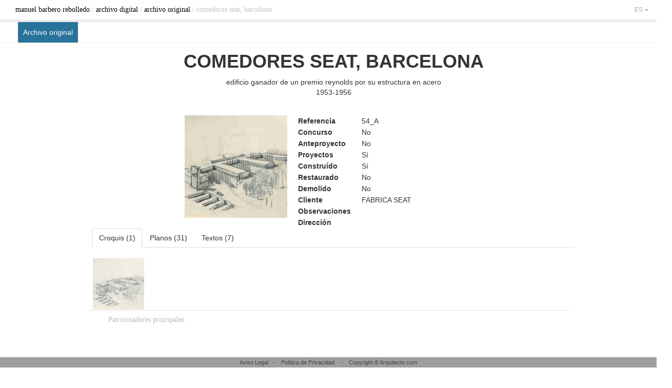

--- FILE ---
content_type: text/html; charset=UTF-8
request_url: https://mbarbero.archivosarquitectos.com/es/original/project/1
body_size: 5341
content:
<!DOCTYPE html>
<!--[if lt IE 7]>      <html class="no-js lt-ie9 lt-ie8 lt-ie7"> <![endif]-->
<!--[if IE 7]>         <html class="no-js lt-ie9 lt-ie8"> <![endif]-->
<!--[if IE 8]>         <html class="no-js lt-ie9"> <![endif]-->
<!--[if gt IE 8]><!--> <html class="no-js"> <!--<![endif]-->
    <head>
        <meta charset="utf-8">
        <meta http-equiv="X-UA-Compatible" content="IE=edge,chrome=1">
        <title>COMEDORES SEAT, BARCELONA | Material original </title>
        <meta name="description" content="">
        <meta name="viewport" content="width=device-width">
                    <meta property="og:image" content="/bundles/base/img/fundacion_home.png" />
        
                <link rel="stylesheet" href="/bundles/base/css/bootstrap.min.css">
        <link rel="stylesheet" href="/bundles/base/font/open-sans/stylesheet.css">
        <link href='http://fonts.googleapis.com/css?family=Raleway:400,200' rel='stylesheet' type='text/css'>
        <link rel="stylesheet" href="/bundles/base/css/glisse.css">
        <link rel="stylesheet" href="/bundles/base/css/smoothness/jquery-ui-1.8.24.custom.css">
        <link rel="stylesheet" href="/bundles/base/css/jquery.tagsinput.css">
        <link rel="stylesheet" href="/bundles/base/css/main.css">
        
<link rel="stylesheet" href="/bundles/base/css/officialproject.css">
<link rel="stylesheet" href="/bundles/base/font/web-symbols/stylesheet.css">

        <script src="/bundles/base/js/vendor/modernizr-2.6.1-respond-1.1.0.min.js"></script>
        <script type="text/javascript" src="http://w.sharethis.com/button/buttons.js"></script>
    </head>
    <body>

        <div class="navbar navbar-inverse navbar-fixed-top">
            <div class="navbar-inner nav_menu">
                <div class="container-fluid">
                    <span class="brandtext"><a href="http://archivosarquitectos.com/arquitectos/barbero-rebolledo-manuel/">Manuel Barbero Rebolledo</a> / <a href="/">archivo digital</a> / <a href="https://mbarbero.archivosarquitectos.com/es/original/">Archivo original</a> / comedores seat, barcelona
</span>

                    <div class="nav pull-right">
                        <ul class="nav">
                            <li class="dropdown">
                                                                    <a href="#" class="dropdown-toggle" data-toggle="dropdown">ES <b class="caret"></b></a>
                                                                    <ul class="dropdown-menu">
                                        <li><a href="/es/original/project/1">Español</a></li>
                                        <li><a href="/en/original/project/1">English</a></li>
                                    </ul>
                                </li>

                                </ul>
                            </div>
                        </div>
                    </div>
                </div>

        <div class="subnav content-top">
    <div class="subnav-separator"></div>
    <div class="subnav-extra">
        <ul class="subnav-sections">
            <li><a href="https://mbarbero.archivosarquitectos.com/es/original/" class="active">Archivo original</a></li>
        </ul>
    </div>
</div> <!-- /subnav -->

                        <div class="container-fluid  content">
            <div class="row project-title">
    <div class="container">
        <h1>COMEDORES SEAT, BARCELONA</h1>
        <p>Edificio ganador de un premio Reynolds por su estructura en acero<br/>1953-1956</p>
        <img src="/assets/projects/200x200-54-A_CQ-1.jpg" />
    <table class="record_properties">
    <tbody>
        <tr>
            <th>Referencia</th>
            <td>54_A</td>
        </tr>

        <tr>
            <th>Concurso</th>
            <td>No</td>
        </tr>
        <tr>
            <th>Anteproyecto</th>
            <td>No</td>
        </tr>
        <tr>
            <th>Proyectos</th>
            <td>Sí</td>
        </tr>
        <tr>
            <th>Construído</th>
            <td>Sí</td>
        </tr>
        <tr>
            <th>Restaurado</th>
            <td>No</td>
        </tr>
        <tr>
            <th>Demolido</th>
            <td>No</td>
        </tr>
        <tr>
            <th>Cliente </th>
            <td>FABRICA SEAT</td>
        </tr>
        <tr>
            <th>Observaciones</th>
            <td></td>
        </tr>
        <tr>
            <th>Dirección</th>
            <td><a href="#modal-map" data-toggle="modal"></a></td>
        </tr>


    </tbody>
</table>
    </div>
</div>


<div class="row project-content">
        <div class="container">
            <ul class="nav nav-tabs menuproyecto" id="TabsProyecto">
                    <li><a href="#croquis" data-toggle="tab">Croquis</a></li>                    <li><a href="#planos" data-toggle="tab">Planos</a></li>                                        <li><a href="#textos" data-toggle="tab">Textos</a></li>                                    </ul>

            <div class="tab-content">
                            <div class="tab-pane" id="croquis">
                     
                     
                                                                      <img class="pics" rel="tooltip" data-origianl-title="PERSPECTIVA AEREA EXTERIOR." title="PERSPECTIVA AEREA EXTERIOR." src="/assets/projects/100x100-54-A_CQ-1.jpg" data-hascomments="0" data-legend="1/1" data-glisse-big="/data/material-original/fotos/scaled-54-A_CQ-1.jpg" rel="croquis" data-project-id="1" data-project-code="croquis-1" data-title="PERSPECTIVA AEREA EXTERIOR." data-image-download="https://mbarbero.archivosarquitectos.com/es/original/image/download/309"  />

                                                            </div>
                                        <div class="tab-pane" id="planos">
                  
                     
                                                                      <img class="pics"  rel="tooltip" data-origianl-title="PLANO EMPLAZAMIENTO. JULIO,1954" title="PLANO EMPLAZAMIENTO. JULIO,1954"  src="/assets/projects/100x100-54-A_PLA-1.jpg" data-hascomments="0" data-legend="1/31" data-glisse-big="/data/material-original/fotos/scaled-54-A_PLA-1.jpg" rel="planos" data-project-id="1" data-project-code="plano-1" data-title="PLANO EMPLAZAMIENTO. JULIO,1954" data-image-download="https://mbarbero.archivosarquitectos.com/es/original/image/download/311" />

                                            
                                                                      <img class="pics"  rel="tooltip" data-origianl-title="PLANTA BAJA. FEBRERO, 1954" title="PLANTA BAJA. FEBRERO, 1954"  src="/assets/projects/100x100-54-A_PLA-2.jpg" data-hascomments="0" data-legend="2/31" data-glisse-big="/data/material-original/fotos/scaled-54-A_PLA-2.jpg" rel="planos" data-project-id="1" data-project-code="plano-2" data-title="PLANTA BAJA. FEBRERO, 1954" data-image-download="https://mbarbero.archivosarquitectos.com/es/original/image/download/344" />

                                            
                                                                      <img class="pics"  rel="tooltip" data-origianl-title="PLANO REPLANTEOS MODULOS. JULIO, 1954" title="PLANO REPLANTEOS MODULOS. JULIO, 1954"  src="/assets/projects/100x100-54-A_PLA-3.jpg" data-hascomments="0" data-legend="3/31" data-glisse-big="/data/material-original/fotos/scaled-54-A_PLA-3.jpg" rel="planos" data-project-id="1" data-project-code="plano-3" data-title="PLANO REPLANTEOS MODULOS. JULIO, 1954" data-image-download="https://mbarbero.archivosarquitectos.com/es/original/image/download/345" />

                                            
                                                                      <img class="pics"  rel="tooltip" data-origianl-title="PLANTA CIMIENTOS Y SANEAMIENTOS. JULIO, 1954" title="PLANTA CIMIENTOS Y SANEAMIENTOS. JULIO, 1954"  src="/assets/projects/100x100-54-A_PLA-4.jpg" data-hascomments="0" data-legend="4/31" data-glisse-big="/data/material-original/fotos/scaled-54-A_PLA-4.jpg" rel="planos" data-project-id="1" data-project-code="plano-4" data-title="PLANTA CIMIENTOS Y SANEAMIENTOS. JULIO, 1954" data-image-download="https://mbarbero.archivosarquitectos.com/es/original/image/download/347" />

                                            
                                                                      <img class="pics"  rel="tooltip" data-origianl-title="PLANTA GENERAL. JULIO, 1954" title="PLANTA GENERAL. JULIO, 1954"  src="/assets/projects/100x100-54-A_PLA-5.jpg" data-hascomments="0" data-legend="5/31" data-glisse-big="/data/material-original/fotos/scaled-54-A_PLA-5.jpg" rel="planos" data-project-id="1" data-project-code="plano-5" data-title="PLANTA GENERAL. JULIO, 1954" data-image-download="https://mbarbero.archivosarquitectos.com/es/original/image/download/348" />

                                            
                                                                      <img class="pics"  rel="tooltip" data-origianl-title="PLANTA CUBIERTA. JULIO, 1954" title="PLANTA CUBIERTA. JULIO, 1954"  src="/assets/projects/100x100-54-A_PLA-6.jpg" data-hascomments="0" data-legend="6/31" data-glisse-big="/data/material-original/fotos/scaled-54-A_PLA-6.jpg" rel="planos" data-project-id="1" data-project-code="plano-6" data-title="PLANTA CUBIERTA. JULIO, 1954" data-image-download="https://mbarbero.archivosarquitectos.com/es/original/image/download/351" />

                                            
                                                                      <img class="pics"  rel="tooltip" data-origianl-title="ALZADO POSTERIOR DEL CONJUNTO. JULIO, 1954" title="ALZADO POSTERIOR DEL CONJUNTO. JULIO, 1954"  src="/assets/projects/100x100-54-A_PLA-9.jpg" data-hascomments="0" data-legend="7/31" data-glisse-big="/data/material-original/fotos/scaled-54-A_PLA-9.jpg" rel="planos" data-project-id="1" data-project-code="plano-7" data-title="ALZADO POSTERIOR DEL CONJUNTO. JULIO, 1954" data-image-download="https://mbarbero.archivosarquitectos.com/es/original/image/download/349" />

                                            
                                                                      <img class="pics"  rel="tooltip" data-origianl-title="SECCION I-I ; SECCION II-II. JULIO, 1954" title="SECCION I-I ; SECCION II-II. JULIO, 1954"  src="/assets/projects/100x100-54-A_PLA-10.jpg" data-hascomments="0" data-legend="8/31" data-glisse-big="/data/material-original/fotos/scaled-54-A_PLA-10.jpg" rel="planos" data-project-id="1" data-project-code="plano-8" data-title="SECCION I-I ; SECCION II-II. JULIO, 1954" data-image-download="https://mbarbero.archivosarquitectos.com/es/original/image/download/352" />

                                            
                                                                      <img class="pics"  rel="tooltip" data-origianl-title="SECCIÓN III - III ; SECCIÓN IV - IV. JULIO, 1954" title="SECCIÓN III - III ; SECCIÓN IV - IV. JULIO, 1954"  src="/assets/projects/100x100-54-A_PLA-11.jpg" data-hascomments="0" data-legend="9/31" data-glisse-big="/data/material-original/fotos/scaled-54-A_PLA-11.jpg" rel="planos" data-project-id="1" data-project-code="plano-9" data-title="SECCIÓN III - III ; SECCIÓN IV - IV. JULIO, 1954" data-image-download="https://mbarbero.archivosarquitectos.com/es/original/image/download/353" />

                                            
                                                                      <img class="pics"  rel="tooltip" data-origianl-title="SECCION IX - IX. JULIO, 1954" title="SECCION IX - IX. JULIO, 1954"  src="/assets/projects/100x100-54-A_PLA-14.jpg" data-hascomments="0" data-legend="10/31" data-glisse-big="/data/material-original/fotos/scaled-54-A_PLA-14.jpg" rel="planos" data-project-id="1" data-project-code="plano-10" data-title="SECCION IX - IX. JULIO, 1954" data-image-download="https://mbarbero.archivosarquitectos.com/es/original/image/download/354" />

                                            
                                                                      <img class="pics"  rel="tooltip" data-origianl-title="SECCIÓN X-X ; SECCIÓN XI-XI. JULIO, 1954" title="SECCIÓN X-X ; SECCIÓN XI-XI. JULIO, 1954"  src="/assets/projects/100x100-54-A_PLA-15.jpg" data-hascomments="0" data-legend="11/31" data-glisse-big="/data/material-original/fotos/scaled-54-A_PLA-15.jpg" rel="planos" data-project-id="1" data-project-code="plano-11" data-title="SECCIÓN X-X ; SECCIÓN XI-XI. JULIO, 1954" data-image-download="https://mbarbero.archivosarquitectos.com/es/original/image/download/355" />

                                            
                                                                      <img class="pics"  rel="tooltip" data-origianl-title="DETALLES SECCIÓN VIII-VIII. OCTUBRE, 1954" title="DETALLES SECCIÓN VIII-VIII. OCTUBRE, 1954"  src="/assets/projects/100x100-54-A_PLA-16.jpg" data-hascomments="0" data-legend="12/31" data-glisse-big="/data/material-original/fotos/scaled-54-A_PLA-16.jpg" rel="planos" data-project-id="1" data-project-code="plano-12" data-title="DETALLES SECCIÓN VIII-VIII. OCTUBRE, 1954" data-image-download="https://mbarbero.archivosarquitectos.com/es/original/image/download/356" />

                                            
                                                                      <img class="pics"  rel="tooltip" data-origianl-title="SECCION XII-XII LONGITUDINAL DE CIMENTACIONES PABELLONES 4 Y 5. OCTUBRE, 1954" title="SECCION XII-XII LONGITUDINAL DE CIMENTACIONES PABELLONES 4 Y 5. OCTUBRE, 1954"  src="/assets/projects/100x100-54-A_PLA-17.jpg" data-hascomments="0" data-legend="13/31" data-glisse-big="/data/material-original/fotos/scaled-54-A_PLA-17.jpg" rel="planos" data-project-id="1" data-project-code="plano-13" data-title="SECCION XII-XII LONGITUDINAL DE CIMENTACIONES PABELLONES 4 Y 5. OCTUBRE, 1954" data-image-download="https://mbarbero.archivosarquitectos.com/es/original/image/download/357" />

                                            
                                                                      <img class="pics"  rel="tooltip" data-origianl-title="DETALLES DE SILLAS EN COMEDORES (ALZADO LATERAL Y ALZADO FRONTAL. MAYO, 1954" title="DETALLES DE SILLAS EN COMEDORES (ALZADO LATERAL Y ALZADO FRONTAL. MAYO, 1954"  src="/assets/projects/100x100-54-A_PLA-18.jpg" data-hascomments="0" data-legend="14/31" data-glisse-big="/data/material-original/fotos/scaled-54-A_PLA-18.jpg" rel="planos" data-project-id="1" data-project-code="plano-14" data-title="DETALLES DE SILLAS EN COMEDORES (ALZADO LATERAL Y ALZADO FRONTAL. MAYO, 1954" data-image-download="https://mbarbero.archivosarquitectos.com/es/original/image/download/358" />

                                            
                                                                      <img class="pics"  rel="tooltip" data-origianl-title="SISTEMA PRACTICABLE. AGOSTO, 1954" title="SISTEMA PRACTICABLE. AGOSTO, 1954"  src="/assets/projects/100x100-54-A_PLA-19.jpg" data-hascomments="0" data-legend="15/31" data-glisse-big="/data/material-original/fotos/scaled-54-A_PLA-19.jpg" rel="planos" data-project-id="1" data-project-code="plano-15" data-title="SISTEMA PRACTICABLE. AGOSTO, 1954" data-image-download="https://mbarbero.archivosarquitectos.com/es/original/image/download/359" />

                                            
                                                                      <img class="pics"  rel="tooltip" data-origianl-title="SECCION DE CERRAJERIA: VENTANALES PABELLONES SEAT. AGOSTO, 1954" title="SECCION DE CERRAJERIA: VENTANALES PABELLONES SEAT. AGOSTO, 1954"  src="/assets/projects/100x100-54-A_PLA-20.jpg" data-hascomments="0" data-legend="16/31" data-glisse-big="/data/material-original/fotos/scaled-54-A_PLA-20.jpg" rel="planos" data-project-id="1" data-project-code="plano-16" data-title="SECCION DE CERRAJERIA: VENTANALES PABELLONES SEAT. AGOSTO, 1954" data-image-download="https://mbarbero.archivosarquitectos.com/es/original/image/download/360" />

                                            
                                                                      <img class="pics"  rel="tooltip" data-origianl-title="ESQUEMA DE ESTRUCTURAS" title="ESQUEMA DE ESTRUCTURAS"  src="/assets/projects/100x100-54-A_PLE-1.jpg" data-hascomments="0" data-legend="17/31" data-glisse-big="/data/material-original/fotos/scaled-54-A_PLE-1.jpg" rel="planos" data-project-id="1" data-project-code="plano-17" data-title="ESQUEMA DE ESTRUCTURAS" data-image-download="https://mbarbero.archivosarquitectos.com/es/original/image/download/361" />

                                            
                                                                      <img class="pics"  rel="tooltip" data-origianl-title="ESQUEMA DE ARMADURA . FEBRERO, 1954" title="ESQUEMA DE ARMADURA . FEBRERO, 1954"  src="/assets/projects/100x100-54-A_PLE-3.jpg" data-hascomments="0" data-legend="18/31" data-glisse-big="/data/material-original/fotos/scaled-54-A_PLE-3.jpg" rel="planos" data-project-id="1" data-project-code="plano-18" data-title="ESQUEMA DE ARMADURA . FEBRERO, 1954" data-image-download="https://mbarbero.archivosarquitectos.com/es/original/image/download/362" />

                                            
                                                                      <img class="pics"  rel="tooltip" data-origianl-title="ESQUEMA DE ARMADURA. FEBRERO 1954" title="ESQUEMA DE ARMADURA. FEBRERO 1954"  src="/assets/projects/100x100-54-A_PLE-4.jpg" data-hascomments="0" data-legend="19/31" data-glisse-big="/data/material-original/fotos/scaled-54-A_PLE-4.jpg" rel="planos" data-project-id="1" data-project-code="plano-19" data-title="ESQUEMA DE ARMADURA. FEBRERO 1954" data-image-download="https://mbarbero.archivosarquitectos.com/es/original/image/download/363" />

                                            
                                                                      <img class="pics"  rel="tooltip" data-origianl-title="CUBIERTA, JULIO 1954" title="CUBIERTA, JULIO 1954"  src="/assets/projects/100x100-54-A_PLE-5.jpg" data-hascomments="0" data-legend="20/31" data-glisse-big="/data/material-original/fotos/scaled-54-A_PLE-5.jpg" rel="planos" data-project-id="1" data-project-code="plano-20" data-title="CUBIERTA, JULIO 1954" data-image-download="https://mbarbero.archivosarquitectos.com/es/original/image/download/364" />

                                            
                                                                      <img class="pics"  rel="tooltip" data-origianl-title="UNIONES A MURO. SEPTIEMBRE, 55" title="UNIONES A MURO. SEPTIEMBRE, 55"  src="/assets/projects/100x100-54-A_PLE-6.jpg" data-hascomments="0" data-legend="21/31" data-glisse-big="/data/material-original/fotos/scaled-54-A_PLE-6.jpg" rel="planos" data-project-id="1" data-project-code="plano-21" data-title="UNIONES A MURO. SEPTIEMBRE, 55" data-image-download="https://mbarbero.archivosarquitectos.com/es/original/image/download/365" />

                                            
                                                                      <img class="pics"  rel="tooltip" data-origianl-title="ALETA. OCTUBRE, 1955" title="ALETA. OCTUBRE, 1955"  src="/assets/projects/100x100-54-A_PLA-7.jpg" data-hascomments="0" data-legend="22/31" data-glisse-big="/data/material-original/fotos/scaled-54-A_PLA-7.jpg" rel="planos" data-project-id="1" data-project-code="plano-22" data-title="ALETA. OCTUBRE, 1955" data-image-download="https://mbarbero.archivosarquitectos.com/es/original/image/download/333" />

                                            
                                                                      <img class="pics"  rel="tooltip" data-origianl-title="PLACA DE UNION. NOVIEMBRE, 1955" title="PLACA DE UNION. NOVIEMBRE, 1955"  src="/assets/projects/100x100-54-A_PLE-8.jpg" data-hascomments="0" data-legend="23/31" data-glisse-big="/data/material-original/fotos/scaled-54-A_PLE-8.jpg" rel="planos" data-project-id="1" data-project-code="plano-23" data-title="PLACA DE UNION. NOVIEMBRE, 1955" data-image-download="https://mbarbero.archivosarquitectos.com/es/original/image/download/334" />

                                            
                                                                      <img class="pics"  rel="tooltip" data-origianl-title="PORTICO. OCTUBRE, 1955" title="PORTICO. OCTUBRE, 1955"  src="/assets/projects/100x100-54-A_PLE-9.jpg" data-hascomments="0" data-legend="24/31" data-glisse-big="/data/material-original/fotos/scaled-54-A_PLE-9.jpg" rel="planos" data-project-id="1" data-project-code="plano-24" data-title="PORTICO. OCTUBRE, 1955" data-image-download="https://mbarbero.archivosarquitectos.com/es/original/image/download/366" />

                                            
                                                                      <img class="pics"  rel="tooltip" data-origianl-title="DESAGÜE DE CUBIERTA. OCTUBRE, 1955" title="DESAGÜE DE CUBIERTA. OCTUBRE, 1955"  src="/assets/projects/100x100-54-A_PLE-10.jpg" data-hascomments="0" data-legend="25/31" data-glisse-big="/data/material-original/fotos/scaled-54-A_PLE-10.jpg" rel="planos" data-project-id="1" data-project-code="plano-25" data-title="DESAGÜE DE CUBIERTA. OCTUBRE, 1955" data-image-download="https://mbarbero.archivosarquitectos.com/es/original/image/download/367" />

                                            
                                                                      <img class="pics"  rel="tooltip" data-origianl-title="ALZADO PRINCIPAL DEL CONJUNTO" title="ALZADO PRINCIPAL DEL CONJUNTO"  src="/assets/projects/100x100-54-A_PLA-7.jpg" data-hascomments="0" data-legend="26/31" data-glisse-big="/data/material-original/fotos/scaled-54-A_PLA-7.jpg" rel="planos" data-project-id="1" data-project-code="plano-26" data-title="ALZADO PRINCIPAL DEL CONJUNTO" data-image-download="https://mbarbero.archivosarquitectos.com/es/original/image/download/368" />

                                            
                                                                      <img class="pics"  rel="tooltip" data-origianl-title="ALZADO POSTERIOR PABELLONES 4 Y 5; ALZADO PRINCIPAL PABELLONES 4 Y 5" title="ALZADO POSTERIOR PABELLONES 4 Y 5; ALZADO PRINCIPAL PABELLONES 4 Y 5"  src="/assets/projects/100x100-54-A_PLE-8.jpg" data-hascomments="0" data-legend="27/31" data-glisse-big="/data/material-original/fotos/scaled-54-A_PLE-8.jpg" rel="planos" data-project-id="1" data-project-code="plano-27" data-title="ALZADO POSTERIOR PABELLONES 4 Y 5; ALZADO PRINCIPAL PABELLONES 4 Y 5" data-image-download="https://mbarbero.archivosarquitectos.com/es/original/image/download/369" />

                                            
                                                                      <img class="pics"  rel="tooltip" data-origianl-title="SECCION V-V;SECCION VI-VI" title="SECCION V-V;SECCION VI-VI"  src="/assets/projects/100x100-54-A_PLA-12.jpg" data-hascomments="0" data-legend="28/31" data-glisse-big="/data/material-original/fotos/scaled-54-A_PLA-12.jpg" rel="planos" data-project-id="1" data-project-code="plano-28" data-title="SECCION V-V;SECCION VI-VI" data-image-download="https://mbarbero.archivosarquitectos.com/es/original/image/download/370" />

                                            
                                                                      <img class="pics"  rel="tooltip" data-origianl-title="SECCION VIII;SECCION VII-VII" title="SECCION VIII;SECCION VII-VII"  src="/assets/projects/100x100-54-A_PLA-13.jpg" data-hascomments="0" data-legend="29/31" data-glisse-big="/data/material-original/fotos/scaled-54-A_PLA-13.jpg" rel="planos" data-project-id="1" data-project-code="plano-29" data-title="SECCION VIII;SECCION VII-VII" data-image-download="https://mbarbero.archivosarquitectos.com/es/original/image/download/371" />

                                            
                                                                      <img class="pics"  rel="tooltip" data-origianl-title="PERSIANA. OCTUBRE, 1955" title="PERSIANA. OCTUBRE, 1955"  src="/assets/projects/100x100-54-A_PLA-21.jpg" data-hascomments="0" data-legend="30/31" data-glisse-big="/data/material-original/fotos/scaled-54-A_PLA-21.jpg" rel="planos" data-project-id="1" data-project-code="plano-30" data-title="PERSIANA. OCTUBRE, 1955" data-image-download="https://mbarbero.archivosarquitectos.com/es/original/image/download/338" />

                                            
                                                                      <img class="pics"  rel="tooltip" data-origianl-title="ESQUEMA ARMADURA PARA COMEDOR SEAT. FEBRERO, 1954." title="ESQUEMA ARMADURA PARA COMEDOR SEAT. FEBRERO, 1954."  src="/assets/projects/100x100-54-A_PLE-2.tif" data-hascomments="0" data-legend="31/31" data-glisse-big="/data/material-original/fotos/scaled-54-A_PLE-2.tif" rel="planos" data-project-id="1" data-project-code="plano-58" data-title="ESQUEMA ARMADURA PARA COMEDOR SEAT. FEBRERO, 1954." data-image-download="https://mbarbero.archivosarquitectos.com/es/original/image/download/185" />

                                                            </div>
                                                     <div class="tab-pane" id="textos">
                                                                                         
                            <img class="pics" rel="tooltip" data-origianl-title="COLOR Y ARQUITECTURA" title="COLOR Y ARQUITECTURA" src="/assets/projects/100x100-Texto color 1.jpg" data-hascomments="0"  data-legend="1/7" data-glisse-big="/data/material-original/fotos/scaled-Texto color 1.jpg" rel="textos" data-project-id="1" data-project-code="texto-2" data-title="" data-image-download="https://mbarbero.archivosarquitectos.com/es/original/image/download/2" />


                                                                                            
                            <img class="pics" rel="tooltip" data-origianl-title="COLOR Y ARQUITECTURA" title="COLOR Y ARQUITECTURA" src="/assets/projects/100x100-Texto color 2.jpg" data-hascomments="0"  data-legend="2/7" data-glisse-big="/data/material-original/fotos/scaled-Texto color 2.jpg" rel="textos" data-project-id="1" data-project-code="texto-3" data-title="" data-image-download="https://mbarbero.archivosarquitectos.com/es/original/image/download/3" />


                                                                                            
                            <img class="pics" rel="tooltip" data-origianl-title="COLOR Y ARQUITECTURA" title="COLOR Y ARQUITECTURA" src="/assets/projects/100x100-Texto color 3.jpg" data-hascomments="0"  data-legend="3/7" data-glisse-big="/data/material-original/fotos/scaled-Texto color 3.jpg" rel="textos" data-project-id="1" data-project-code="texto-4" data-title="" data-image-download="https://mbarbero.archivosarquitectos.com/es/original/image/download/4" />


                                                                                            
                            <img class="pics" rel="tooltip" data-origianl-title="COLOR Y ARQUITECTURA" title="COLOR Y ARQUITECTURA" src="/assets/projects/100x100-Texto color 4.jpg" data-hascomments="0"  data-legend="4/7" data-glisse-big="/data/material-original/fotos/scaled-Texto color 4.jpg" rel="textos" data-project-id="1" data-project-code="texto-5" data-title="" data-image-download="https://mbarbero.archivosarquitectos.com/es/original/image/download/5" />


                                                                                            
                            <img class="pics" rel="tooltip" data-origianl-title="COLOR Y ARQUITECTURA" title="COLOR Y ARQUITECTURA" src="/assets/projects/100x100-Texto color 5.jpg" data-hascomments="0"  data-legend="5/7" data-glisse-big="/data/material-original/fotos/scaled-Texto color 5.jpg" rel="textos" data-project-id="1" data-project-code="texto-6" data-title="" data-image-download="https://mbarbero.archivosarquitectos.com/es/original/image/download/6" />


                                                                                            
                            <img class="pics" rel="tooltip" data-origianl-title="COLOR Y ARQUITECTURA" title="COLOR Y ARQUITECTURA" src="/assets/projects/100x100-Texto color 6.jpg" data-hascomments="0"  data-legend="6/7" data-glisse-big="/data/material-original/fotos/scaled-Texto color 6.jpg" rel="textos" data-project-id="1" data-project-code="texto-7" data-title="" data-image-download="https://mbarbero.archivosarquitectos.com/es/original/image/download/11" />


                                                                                            
                            <img class="pics" rel="tooltip" data-origianl-title="COLOR Y ARQUITECTURA" title="COLOR Y ARQUITECTURA" src="/assets/projects/100x100-Texto color 7.jpg" data-hascomments="0"  data-legend="7/7" data-glisse-big="/data/material-original/fotos/scaled-Texto color 7.jpg" rel="textos" data-project-id="1" data-project-code="texto-8" data-title="" data-image-download="https://mbarbero.archivosarquitectos.com/es/original/image/download/12" />


                                                             </div>
                             
                     
                </div>
            </div>

</div>


<div id="glisse-details"></div>


                    </div>
                            <div id="modal-filter" class="modal fade in hide">
                <div class="modal-header">
                    <button type="button" class="close" data-dismiss="modal" aria-hidden="true">&times;</button>
                    <h3>Filtrar</h3>
                </div>
                <div class="modal-body">
                </div>
            </div>

            <footer>
                <div class="container">
                    <div class="row">
                        <div class="span12">

                            <hr class="footer">

                            <div class="row">
                    <div class="span sponsors">
                        <span class="title">Patrocinadores principales</span>
                        <div class="row">
                            <div class="span logos">

                            </div>
                        </div>
                    </div>

                </div>
                            </div>
                        </div>
                    </div>

                <div class="grey_footer">
                    <div class="container">
                        <div class="row">
                            <div class="span12 footer_links">
                                <a href="#">Aviso Legal</a>&nbsp;&nbsp; - &nbsp;&nbsp;
                                <a href="#">Política de Privacidad</a> &nbsp;&nbsp; - &nbsp;&nbsp;
                                Copyright &copy; Arquitecto.com
                            </div>
                        </div>
                    </div>
                </div>
            </footer>
                
                            <script src="//ajax.googleapis.com/ajax/libs/jquery/1.8.2/jquery.min.js"></script>
                    <script>window.jQuery || document.write('<script src="/bundles/base/js/vendor/jquery-1.8.2.min.js"><\/script>')</script>

                    <script type="text/javascript" src="/bundles/fosjsrouting/js/router.js"></script>
                    <script type="text/javascript" src="/js/routing?callback=fos.Router.setData"></script>

                    <script src="/bundles/base/js/vendor/jquery-ui-1.8.24.custom.min.js"></script>
                    <script src="/bundles/base/js/vendor/jquery.tagsinput.min.js"></script>
                    <script src="/bundles/base/js/vendor/jquery.easing.1.3.js"></script>
                    <script src="/bundles/base/js/vendor/bootstrap.min.js"></script>
                    <script src="/bundles/base/js/vendor/fileuploader.js"></script>
                    <script src="/bundles/base/js/vendor/spin.min.js"></script>
                    <script src="/bundles/base/js/vendor/jquery.json-2.4.min.js"></script>
                    <script src="/bundles/base/js/vendor/glisse.mo.js"></script>
                    <script src="/bundles/base/js/vendor/jquery.masonry.min.js"></script>
                    <script src="/bundles/base/js/vendor/jquery.infinitescroll.js"></script>                    
                    <script src="/bundles/base/js/vendor/jsuri-1.1.1.min.js"></script>
                    <script src="/bundles/base/js/main.js"></script>
                    <script src="/bundles/base/js/upload.js"></script>

        
<script src="http://maps.google.com/maps/api/js?sensor=false&amp;language=en"></script>
<script src="/bundles/base/js/vendor/gmap3.js"></script>
<script type="text/javascript">
$(function(){
    $('#modal-map').on('show', function(event) {
        $("#mapa").gmap3(
            {
            map:{
              address: "",
              options:{
                mapTypeControl: true,
                zoom: 15,
                mapTypeControlOptions: {
                  style: google.maps.MapTypeControlStyle.DROPDOWN_MENU
                },
                navigationControl: true,
                scrollwheel: true,
                streetViewControl: false
              }
            },
                marker:{
                    address: "",
                 }
            }
        );
    });
});
</script>
<script type="text/javascript">
var $container = $('.image-list');

$container.imagesLoaded( function(){
  $container.masonry({
    itemSelector : '.contentbox',
    isAnimated: true
  });
});
</script>
<script>
$(function () {
   /* var mobileAgent = /Android|webOS|iPhone|iPad|iPod|BlackBerry/i;
    if (mobileAgent.test(navigator.userAgent)) {
        $('.pics').on('click', function(event) {
            alert('El visor de fotografías no está disponible desde su navegador / dispositivo. Disculpe las molestias.');
        });
    }
    else {*/
        $('.pics').glisse({
            effect:'fade',
            fullscreen: true
        });
  //  }

    $('.menuproyecto li a').each(function() {
        var text = $(this).text();
        var count = $($(this).attr('href')).find('img').length;
        text += ' ('+count+')';
        $(this).text(text);
    });

    $('.menuproyecto li:first a').trigger('click');

    $('.exit-fullscreen').on('click', function(){
        if (document.exitFullscreen) {
            document.webkitExitFullscreen();
        } else if (document.webkitExitFullscreen) {
            document.webkitExitFullscreen();
        } else if (document.mozCancelFullScreen) {
            document.msExitFullscreen();
        } else if (document.msExitFullscreen) {
            document.msExitFullscreen();
        }
    });
});
</script>
                    <!--script type="text/javascript">
              var uvOptions = {};
              (function() {
                var uv = document.createElement('script'); uv.type = 'text/javascript'; uv.async = true;
                uv.src = ('https:' == document.location.protocol ? 'https://' : 'http://') + 'widget.uservoice.com/JAHItLhtkPj2YhDCoM6lMQ.js';
                var s = document.getElementsByTagName('script')[0]; s.parentNode.insertBefore(uv, s);
              })();
                        </script-->
                        <script type="text/javascript">
    var gaJsHost = (("https:" == document.location.protocol) ? "https://ssl." : "http://www.");
    document.write(unescape("%3Cscript src='" + gaJsHost + "google-analytics.com/ga.js' type='text/javascript'%3E%3C/script%3E"));
</script>
<script type="text/javascript">
    try {
        var pageTracker = _gat._getTracker("UA-4152759-1");
        pageTracker._trackPageview();
    } 
    catch(err) {}
</script>
<script>
  (function(i,s,o,g,r,a,m){i['GoogleAnalyticsObject']=r;i[r]=i[r]||function(){
  (i[r].q=i[r].q||[]).push(arguments)},i[r].l=1*new Date();a=s.createElement(o),
  m=s.getElementsByTagName(o)[0];a.async=1;a.src=g;m.parentNode.insertBefore(a,m)
  })(window,document,'script','//www.google-analytics.com/analytics.js','ga');

  ga('create', 'UA-40110649-1', 'alejandrodelasota.org');
  ga('send', 'pageview');

</script>
                    </body>
                </html>


--- FILE ---
content_type: text/css
request_url: https://mbarbero.archivosarquitectos.com/bundles/base/css/glisse.css
body_size: 825
content:
html{height:100%}

/* Glisse: Hide elements by default */
#glisse-overlay, #glisse-close, #glisse-controls,#glisse-spinner{opacity:0;z-index:999999;}

/* Glisse: Overlay */
#glisse-overlay {
    position:fixed;
    top:0;
    bottom:0;
    left:0;
    right:0;
    background-color:rgba(0,0,0,.95);
}
    #glisse-overlay.loading #glisse-spinner {opacity:1;} /* Display spinner */
    
/* Glisse: Overlay content */    
/* Glisse: Overlay content */
#glisse-overlay-content {
    position: fixed;
    top: 10%;
    right: 10%;
    bottom: 10%;
    left: 10%;
    background-repeat: no-repeat;
    background-position: 50% 50%;
    opacity: 0;
    -moz-background-size:       contain;
    -webkit-background-size:    contain;
    -o-background-size:         contain;
    background-size:            contain;
    -webkit-backface-visibility:hidden;
    backface-visibility:        hidden;
    z-index:99999999;
}
    /* Hide images */
    #glisse-overlay-content img{display:none;}

    /* Shake effect */
    #glisse-overlay-content.shake {
        -webkit-animation: shake 600ms 1;
        -moz-animation:    shake 600ms 1;
        -ms-animation:     shake 600ms 1;
        -o-animation:      shake 600ms 1;
        animation:         shake 600ms 1;
    }

/* Glisse: Close button */
#glisse-close { cursor:pointer; }

/* Glisse: Spinner */
#glisse-spinner {
    position:fixed;
    top: 50%;
    left: 50%;
    margin: -40px 0 0 -40px;
    height: 80px;
    width: 80px;
    background:rgba(0,0,0,.6) url(img/loader.gif) center center no-repeat;
    border-radius:6px;
}

/* Glisse: Controls bar */
/* Wrapper */
#glisse-controls {}
    
    /* Prev/Next button */
    .glisse-next a, .glisse-prev a{
        -webkit-transition:all 100ms ease;
        -moz-transition:all 100ms ease;
        -o-transition:all 100ms ease;
        -ms-transition:all 100ms ease;
        transition:all 100ms ease;
        -webkit-user-select:none;
        -moz-user-select:none;
        user-select:none;
    }
    #glisse-controls .ended a {opacity:.3;cursor:default;} /* disabled effect */

/* Glisse: Keyframes */
@-webkit-keyframes shake {
    0%, 100% {-webkit-transform: translateX(0);}
    10%, 30%, 50%, 70%, 90% {-webkit-transform: translateX(-10px);}
    20%, 40%, 60%, 80% {-webkit-transform: translateX(10px);}
}

@-moz-keyframes shake {
    0%, 100% {-moz-transform: translateX(0);}
    10%, 30%, 50%, 70%, 90% {-moz-transform: translateX(-10px);}
    20%, 40%, 60%, 80% {-moz-transform: translateX(10px);}
}

@-ms-keyframes shake {
    0%, 100% {-ms-transform: translateX(0);}
    10%, 30%, 50%, 70%, 90% {-ms-transform: translateX(-10px);}
    20%, 40%, 60%, 80% {-ms-transform: translateX(10px);}
}

@-o-keyframes shake {
    0%, 100% {-o-transform: translateX(0);}
    10%, 30%, 50%, 70%, 90% {-o-transform: translateX(-10px);}
    20%, 40%, 60%, 80% {-o-transform: translateX(10px);}
}

@keyframes shake {
    0%, 100% {transform: translateX(0);}
    10%, 30%, 50%, 70%, 90% {transform: translateX(-10px);}
    20%, 40%, 60%, 80% {transform: translateX(10px);}
}

--- FILE ---
content_type: text/css
request_url: https://mbarbero.archivosarquitectos.com/bundles/base/css/main.css
body_size: 3796
content:
body {
    padding-top: 60px;
    padding-bottom: 40px;
    font-family: Raleway, Helvetica, sans-serif;
    font-weight: 400;
    background: #fff;
}
a{
    color: #333333;
}
a:hover {
    color: #007894;
}
.navbar-inner {
    border-bottom: 1px solid #fff !important;
    height: 32px;
    min-height: 32px;
    padding-bottom: 5px;
}


#TabsProyecto a,.record_properties a{
    color: #333333;
}

.navbar-inverse .navbar-inner {
    background: #FFF;
    -webkit-box-shadow: none;
    -moz-box-shadow: none;
    box-shadow: none;
}

.nav_menu{
    background: #FFF !important;
    -webkit-box-shadow: none;
    -moz-box-shadow: none;
    box-shadow: none;
}
.navbar-inverse .brand,
.navbar-inverse .nav > li > a {
    color: #aaa;
    text-shadow: 0 1px 0 #1f3240;
    font-family: Helvetica, Arial, sans-serif;
    font-size: 12px;
}
.navbar .brand {
    background: url("../img/brand.png") no-repeat #333;
    height: 37px;
    margin: 0;
    padding: 0;
    text-indent: -9999px;
    width: 43px;
    background-size: 100%;
}
.brandtext a {
    color: #000;
    text-transform: lowercase;
}
.navbar .brandtext {
    color: #C3C3C3;
    display: block;
    float: left;
    font-family: "Raleway";
    font-size: 14px;
    line-height: 37px;
    margin-left: 10px;
    font-weight: 200;
}
.navbar .nav {
    margin-right: -10px;
}
.navbar .nav > li:first-child {
    border-left: none;
}
.navbar .nav > li:last-child {
    border-right: none;
}
.navbar .nav > li > a {
    padding: 9px 15px 9px;
    text-shadow:none;
}
.navbar .nav > li > a:hover {
    color: #000;
}
.navbar-inverse .nav li.dropdown > .dropdown-toggle {
    border-left: 1px solid transparent;
    border-right: 1px solid transparent;
    height: 20px;
    color: #AAAAAA;
}
.navbar-inverse .nav li.dropdown.open > .dropdown-toggle,
.navbar-inverse .nav li.dropdown.active > .dropdown-toggle,
.navbar-inverse .nav li.dropdown.open.active > .dropdown-toggle {
    background-color: #FFFFFF;
    border-left: 1px solid #CCCCCC;
    border-right: 1px solid #CCCCCC;
    color: #AAAAAA;
}
.navbar .dropdown-menu {
    background-color: #FFFFFF;
    border-color: #CCCCCC;
    border-top: none;
    -webkit-border-radius: 0;
    -moz-border-radius: 0;
    border-radius: 0;
    margin-top: 0px;
    right: 0;
    left: auto;
}
.navbar .dropdown-menu::after,
.navbar .dropdown-menu::before {
    visibility: hidden;
}
.navbar .dropdown-menu a {
    color: #444;
    font-size: 12px;
    padding: 3px 15px;
}
.navbar .dropdown-menu .divider {
    background-color: #FFF;
    border-bottom: none;
    margin: 5px 1px;
}
.navbar .dropdown-menu li > a:hover, .navbar .dropdown-menu li > a:focus, .navbar .dropdown-submenu:hover > a {
    background-color: #eee;
    background-image: none;
    color: #444;
    text-decoration: none;
}
.subnav {
    position: absolute !important;
    right: 0;
    left: 0;
    top: 38px;
    z-index: 20;
}

.subnav-inner {
    background: none repeat scroll 0 0 #EEEEEE;
    padding-top: 10px;
    padding-bottom: 10px;
    height: 51px;
}
.subnav-separator {
    background-color: #eee;
    height: 5px;
    width: 100%;
}
.subnav-actions {
    min-width: 350px;
    padding-top: 10px;
}
.subnav-actions > .btn, .subnav-actions .btn-group {
    float: right;
    margin-left: 10px;
}

.subnav-extra {
    background-color: #fff;
    border-bottom: 1px solid #eee;
    clear: both;
    height: 40px;
    margin-top: -10px;
}
.subnav-extra ul li {
    list-style: none;
    float: left;
    margin-left: 10px;
}
.subnav-sections a {
    color: #999;
    display: block;
    padding: 10px;
    text-decoration: none;
}
.subnav-sections a.active {
    background-color: #29739b;
    color: #fff;
}
.subnav-sections a:hover {
    background-color: #bbb;
    color: #fff;
}
.subnav-tipo-material {
    float: right;
    margin-right: 10px;
}
.subnav-tipo-material a {
    color: #999;
    display: block;
    padding: 10px;
    text-decoration: none;
}
.subnav-tipo-material a.active {
    background-color: #bbb;
    color: #fff;
}
.subnav-tipo-material a:hover {
    background-color: #bbb;
    color: #fff;
}
.subnav-filters {
    padding-top: 8px;
    margin-right: 10px;
}
.subnav-filters label {
    color: #999;
    float: left;
    font-size: 12px;
    padding-top: 3px;
    margin-right: 10px;
}
.subnav-filters li {
    display: block;
    float: left;
    font-size: 12px;
    color: #666;
    padding: 2px 0;
    padding-top: 4px;
}
.subnav-filters li.active {
    background-color: #eee;
    padding: 2px 6px;
    padding-top: 2px;
}
.subnav-filters li a {
    font-size: 12px;
    text-decoration: none;
}
.subnav-filters li a.remove-filter {
    font-size: 18px;
}

.sortfilter { display: none; }

.login_form {
    padding: 10px;
    font-family: Raleway;
    font-weight: 200;
}
.login_form .btn {
    background: #007894;
    border: 1px solid #666;
    border-radius: 0;
    box-shadow: none;
    float: right;
    margin-top: -28px;
    margin-bottom: 10px;
}
.login_form input {
    border-radius: 0;
}


.filtroproyectos a {
    color: #000;
}
.filtroproyectos {
    float: left;
    margin-left: 10px;
    margin-top: 19px;
}
.caret {
    background: url("../img/caret-down.png") no-repeat;
    border: none;
    width: 6px;
    height: 5px;
}
.open .caret {
    background-image: url("../img/caret-up.png");
}
.breadcrumb {
    background-color: transparent;
    font-size: 15px;
    margin-bottom: 5px;
    padding-left: 0;
    margin-left: 84px;
}
.breadcrumb a {
    color: #5a5a5a;
}
.content {
    padding-top: 80px;
}
.container-fluid.content {

}
.container-fluid {
    min-width: 940px;
    padding: 0 10px 0 20px;
}
.span200 {
    width: 200px;
}
.span160 {
    width: 160px;
}
.span120 {
    width: 120px;
}
.modal {
    background-color: #f4f4f6;
}
.modal-header {
    border-bottom: 1px solid #c3c3c5;
}
.modal-header h3 {
    color: #20699a;
    font-size: 24px;
    font-weight: normal;
}
.modal-body {
    border-top: 1px solid #fff;
}
.modal-body input[type=file] {
    margin: 20px 0;
}
.avatar {
    display: block;
    width: 102px;
    height: 102px;
    -webkit-border-radius: 3px;
    -moz-border-radius: 3px;
    border-radius: 3px;
    -webkit-box-shadow: 0 0 3px rgba(0,0,0,0.2);
    -moz-box-shadow: 0 0 3px rgba(0,0,0,0.2);
    box-shadow: 0 0 3px rgba(0,0,0,0.2);
    margin: 0 auto;
}
.avatar-inner {
    -webkit-box-shadow: inset 0 0 1px rgba(0,0,0,0.6);
    -moz-box-shadow: inset 0 0 1px rgba(0,0,0,0.6);
    box-shadow: inset 0 0 1px rgba(0,0,0,0.6);
    -webkit-border-radius: 3px;
    -moz-border-radius: 3px;
    border-radius: 3px;
    width: 102px;
    height: 102px;
}
.btn-follow {
    background: url("../img/btn-follow.png");
    display: block;
    color: #fff;
    font-family: 'OpenSansBold', Arial, sans-serif;
    font-size: 14px;
    font-weight: bold;
    line-height: 27px;
    text-align: center;
    width: 132px;
    height: 29px;
}
.btn-follow:hover {
    color: #fff;
    text-decoration: none;
}
.subnav .container-fluid form.pull-left {
    float: right;
}


#visit-iframe {
    width: 100%;
    top: 38px;
    position: fixed;
    height: 100%;
}

.nav .nolink {
    padding: 9px 15px 7px;
}

#searchform .btn {
    border-radius: 2px;
}
#searchform input {
    border-radius: 0;
    float: left;
    margin-right: 5px;
}
#searchform {
    float: left;
    padding-top: 10px;
    margin: 0;
}

.modal .nav-tabs > .active > a,
.modal .nav-tabs > .active > a:hover {
    background-color: #eee;
}
/* ========= */
/* = Visor = */
/* ========= */

#glisse-overlay {
    background: #45484d;
    /* Old browsers */
    background: -moz-radial-gradient(center, ellipse cover, #45484d 0%, black 100%);
    /* FF3.6+ */
    background: -webkit-gradient(radial, center center, 0px, center center, 100%, color-stop(0%, #45484d), color-stop(100%, black));
    /* Chrome,Safari4+ */
    background: -webkit-radial-gradient(center, ellipse cover, #45484d 0%, black 100%);
    /* Chrome10+,Safari5.1+ */
    background: -o-radial-gradient(center, ellipse cover, #45484d 0%, black 100%);
    /* Opera 12+ */
    background: -ms-radial-gradient(center, ellipse cover, #45484d 0%, black 100%);
    /* IE10+ */
    background: radial-gradient(center, ellipse cover, #45484d 0%, #000000 100%);
    /* W3C */
    filter: progid:DXImageTransform.Microsoft.gradient(startColorstr='#45484d', endColorstr='#000000',GradientType=1 );
    /* IE6-9 fallback on horizontal gradient */
}
#glisse-close {
    height: 40px;
    width: 20px;
    text-align: center;
    position: fixed;
    top: 22px;
    left: 50%;
    margin-left: 95px;
    z-index: 999999999;
}
#glisse-close:after {
    height: 40px;
    width: 20px;
    display: block;
    color: #FFF;
    content: "'";
    font-family: WebSymbolsRegular;
    line-height: 40px;
    font-size: 20px;
    color: #dadada;
    text-shadow: 0 1px 4px rgba(0, 0, 0, 0.5);
}
/*#glisse-controls {
    /*background: rgba(0, 0, 0, .5) url('/bundles/base/img/logo-visor.png') 7px center no-repeat;
    width: 360px;
    height: 44px;
    position: fixed;
    top: 20px;
    left: 50%;
    margin-left: -190px;
    z-index: 99999999;
    border-radius: 4px;
}*/
.glisse-next a,
.glisse-prev a {
    width: 20px;
    height: 40px;
    text-decoration: none;
    display: block;
    text-align: center;
    position: fixed;
    top: 20px;
    font-size: 20px;
    font-family: WebSymbolsRegular;
    line-height: 40px;
    color: #dadada;
    text-shadow: 0 1px 4px rgba(0, 0, 0, 0.5);
    z-index: 999999999;
}
.glisse-next a {
    left: 50%;
    margin-left: 10px;
}
.glisse-prev a {
    left: 50%;
    margin-left: -30px;
}
.glisse-legend {
    display: none;
    color: #dadada;
    font-family: Helvetica, sans-serif;
    font-size: 13px;
    text-align: center;
    width: 50px;
    height: 10px;
    top: 30px;
    left: 50%;
    margin-left: -25px;
    position: fixed;
    letter-spacing: 2px;
}
#glisse-controls .ended a {
    opacity: 1;
}

#glisse-overlay-content:hover {
    cursor: move;
}

.glisse-zoom {
    background: #abaaa4;
    display: block;
    width: 60px;
    height: 4px;
    position: fixed;
    top: 38px;
    left: 50%;
    margin-left: -115px;
    z-index: 999999999;
}

.glisse-comments,
.glisse-details {
    background: url('/bundles/base/img/visor-comments.png');
    display: block;
    width: 27px;
    height: 27px;
    position: fixed;
    top: 28px;
    left: 50%;
    margin-left: 50px;
    z-index: 999999999;
}
.glisse-details {
    background: url('/bundles/base/img/visor-details.png');
}

.glisse-download {
    display: none;
    background: url('/bundles/base/img/Btn_Download_standard.png');
    width: 29px;
    height: 29px;
    position: fixed;
    top: 28px;
    left: 50%;
    margin-left: 90px;
    z-index: 999999999;
}
#asociate{z-index: 999999999}

#glisse-controls .glisse-next a,
#glisse-controls .glisse-prev a,
.glisse-comments,
.glisse-details,
.glisse-download{
    cursor: pointer;
}

.ui-slider .ui-slider-handle {
    background-color: #dadada;
    width: 10px;
    height: 10px;
    border-radius: 5px;
}
#glisse-title {
    width: 600px;
    position: fixed;
    top: 50px;
    left: 50%;
    margin-left: -333px;
    z-index: 99999999;
    color: #fff;
    text-align: center;
    text-shadow: 1px 1px 0 #000;
    font-weight: 400 !important;
    font-size: 14px !important;
    line-height: 20px !important;
}
#glisse-comments,
#glisse-details {
    background-color: #fff;
    position: fixed;
    top: 5%;
    right: -300px;
    width: 240px;
    height: 90%;
    z-index: 999999999;
    border-radius: 4px;
    -webkit-transition: right .3s ease, opacity .5s ease;
    opacity: 0;
    overflow: hidden;
    box-shadow: 0 0 10px rgba(0, 0, 0, .5);
}
.grey_footer {
    background-color: #9E9E9E;
    color: #444444;
    margin-top: 35px;
}
.grey_footer a {
    color: #444444;
}
.grey_footer a:hover {
    color: white;
    text-decoration: underline;
}
.footer_links {
    font-size: 11.2px;
    text-align: center;
}
a.sharing_twitter, a.sharing_facebook, a.sharing_gplus, a.sharing_linkedin {
    float: right;
}
a.sharing_twitter {
    background-color: transparent;
    background-image: url("../img/sharing_twitter.png");
    background-position: 0 0;
    border: medium none;
    color: white;
    display: block;
    height: 43px;
    line-height: 30px;
    text-indent: -9999px;
    width: 43px;
}
a.sharing_twitter:hover {
    background-position: 0 -53px;
    text-decoration: none;
}
a.sharing_gplus {
    background-color: transparent;
    background-image: url("../img/sharing_gplus.png");
    background-position: 0 0;
    border: medium none;
    color: white;
    display: block;
    height: 43px;
    line-height: 30px;
    text-indent: -9999px;
    width: 43px;
}
a.sharing_gplus:hover {
    background-position: 0 -53px;
    text-decoration: none;
}
a.sharing_facebook {
    background-color: transparent;
    background-image: url("../img/sharing_facebook.png");
    background-position: 0 0;
    border: medium none;
    color: white;
    display: block;
    height: 43px;
    line-height: 30px;
    text-indent: -9999px;
    width: 43px;
}
a.sharing_facebook:hover {
    background-position: 0 -53px;
    text-decoration: none;
}
a.sharing_linkedin {
    background-color: transparent;
    background-image: url("../img/sharing_linkedin.png");
    background-position: 0 0;
    border: medium none;
    color: white;
    display: block;
    height: 43px;
    line-height: 30px;
    text-indent: -9999px;
    width: 43px;
}
a.sharing_linkedin:hover {
    background-position: 0 -53px;
    text-decoration: none;
}
hr.footer {
    border-top: 1px solid #E4E4E4;
    margin-bottom: 7px;
    margin-top: 0;
}
footer .span.sponsors {
    width: 650px;
}
footer .span.sponsors .logos {
    padding-top: 27px;
    width: 100%;
}
footer .span.sponsors .logos img {
    /*margin-left: 50px;*/
}
footer .span.share {
    width: 300px;
}
footer .sponsors span.title {
    color: #BBBBC0;
    display: block;
    font-family: 'Raleway';
    font-weight: 200;
    font-size: 14px;
    padding-left: 41px;
}
footer .share span.title {
    color: #BBBBC0;
    display: block;
    font-family: 'Raleway';
    font-weight: 200;
    font-size: 19px;
    margin-bottom: 15px;
}
.modal {
    background: none repeat scroll 0 0 #FFFFFF;
    border-radius: 0 0 0 0;
    box-shadow: none;
    border: 1px solid #DDD;
}
.modal-backdrop {
    background: none repeat scroll 0 0 #FFFFFF;
}
.modal-header {
    border-bottom: 0px;
}


/* ==================== */
/* = Añadir contenido = */
/* ==================== */
#modal-create,
#modal-update {
    width: 600px;
}
#modal-create-preview,
#modal-update-preview {
    background: #fff url(/bundles/base/img/test/link.png) center center no-repeat;
    border: 2px solid #ddd;
    float: right;
    width: 150px;
    height: 150px;
}
#modal-create-form,
#modal-update-form {
    float: left;
}
#modal-create-form #image div,
#modal-update-form #image div {
    clear: left;
    margin-bottom: 10px;
}
#modal-create-form #image div.tagsinpu,
#modal-update-form #image div.tagsinput,
#modal-create-form #image div#image_tags_input_addTag,
#modal-update-form #image div#image_tags_input_addTag {
    clear: none;
    margin-bottom: 0;
}
#modal-create-form label,
#modal-update-form label {
    width: 150px;
    float: left;
}
#modal-create-form label[for=image_permision],
#modal-update-form label[for=image_permision] {
    width: 370px;
}
#modal-create-form input[type=checkbox],
#modal-update-form input[type=checkbox] {
    margin: 0;
}
#modal-create-form div.tagsinput,
#modal-update-form div.tagsinput {
    -webkit-border-radius: 3px;
    -moz-border-radius: 3px;
    border-radius: 3px;
}
#modal-create-form div.tagsinput span.tag,
#modal-update-form div.tagsinput span.tag {
    background-color: #f3f3f3;
    border-color: #ddd;
    color: #666;
}
#modal-create-form div.tagsinput span.tag a,
#modal-update-form div.tagsinput span.tag a {
    color: #666;
}

.project-content .badge {
    margin-top: 10px;
}

#modal-login .login_form .btn {
    margin-right: 66px;
}


.dropdown-user {
    min-width: 250px;
}
.dropdown-user .dropdown-menu {
    min-width: 186px;
    padding: 5px 3px;
}
.dropdown-user .caret {
    float: right;
}


.btn-primary {
    color: #fff;
    text-shadow: 0 -1px 0 rgba(0,0,0,0.25);
    background-color: #1e6b89;
    background-image: -webkit-gradient(linear,0 0,0 100%,from(#3083ab),to(#1e6b89));
    background-image: -webkit-linear-gradient(top,#3083ab,#1e6b89);
    background-image: -o-linear-gradient(top,#3083ab,#1e6b89);
    background-image: linear-gradient(to bottom,#3083ab,#1e6b89);
    background-image: -moz-linear-gradient(top,#3083ab,#1e6b89);
    background-repeat: repeat-x;
    border-color: #1e6b89 #1e6b89 #002a80;
    border-color: rgba(0,0,0,0.1) rgba(0,0,0,0.1) rgba(0,0,0,0.25);
    filter: progid:dximagetransform.microsoft.gradient(startColorstr='#ff0088cc',endColorstr='#ff0044cc',GradientType=0);
    filter: progid:dximagetransform.microsoft.gradient(enabled=false);
}
.btn-primary:hover, .btn-primary:active, .btn-primary:focus {
    color: #fff;
    text-decoration: none;
    background-color: #1e6b89;
    background-position: 0 0;
    border-color: #1e6b89 #1e6b89 #002a80;
}

.tagsinput {
    clear: none !important;
}

.connecting {
    text-align: center;
}
.connecting h2 {
    margin: 20px 0;
}
.connecting p {
    margin-bottom: 50px;
}
.avanza{
    height: 20px;
}

footer .sponsors_read_more {
    text-align: left;
    font-family: 'Raleway';
    font-size: 14px;
    color: #BBBBC0;
    width: 60%;
    margin-top: 15px;
}
footer .sponsors_read_more a{
    color:#BBBBC0;
}

h1 a:hover{
    text-decoration: underline;
    color: #333;
}


--- FILE ---
content_type: text/css
request_url: https://mbarbero.archivosarquitectos.com/bundles/base/css/officialproject.css
body_size: 395
content:
html,body{
	width: 100%;
}

.content {
    background: none repeat scroll 0 0 #FFFFFF;
    padding-top: 0;
    width: 100%;
}
.row.project-title img {
    float: left;
    margin-left: 180px;
    margin-top: 25px;
}
.row.project-title {
    text-align: center;
    margin-top: 30px;
}
.row.project-title p {
    text-transform: lowercase;
}
.row.project-quoute {
    background: none repeat scroll 0 0 #DDDDDD;
    margin-top: 25px;
    margin-bottom: 15px;
}
.row.project-quoute .container {
    padding: 20px 25px;
    width: 580px;
}
.row.project-quoute p {
    color: #555555;
    font-size: 16px;
    font-style: italic;
    line-height: 30px;
}
.row.project-quoute span {
    float: right;
}
.row.project-title h1 {
}
.row.project-title table {
    float: left;
    margin-left: 20px;
    margin-top: 25px;
    text-align: left;
}
.row.project-title table td {
    padding-left: 20px;
}
.pics {
    float: left;
    opacity: 0.6;
    border: 1px solid #FFF;
    cursor: pointer;
}
.pics:hover {
    opacity: 1;
    border: 1px solid #DDD;
}


--- FILE ---
content_type: text/css
request_url: https://mbarbero.archivosarquitectos.com/bundles/base/font/web-symbols/stylesheet.css
body_size: 278
content:
/* Generated by Font Squirrel (http://www.fontsquirrel.com) on December 20, 2012 02:58:58 AM America/New_York */



@font-face {
    font-family: 'WebSymbolsRegular';
    src: url('WebSymbols-Regular-webfont.eot');
    src: url('WebSymbols-Regular-webfont.eot?#iefix') format('embedded-opentype'),
         url('WebSymbols-Regular-webfont.woff') format('woff'),
         url('WebSymbols-Regular-webfont.ttf') format('truetype'),
         url('WebSymbols-Regular-webfont.svg#WebSymbolsRegular') format('svg');
    font-weight: normal;
    font-style: normal;

}



--- FILE ---
content_type: application/javascript
request_url: https://mbarbero.archivosarquitectos.com/js/routing?callback=fos.Router.setData
body_size: 539
content:
fos.Router.setData({"base_url":"","routes":{"image_download":{"tokens":[["variable","\/","[^\/]+","id"],["text","\/original\/image\/download"],["variable","\/","en|es","_locale"]],"defaults":[],"requirements":{"_locale":"en|es"}},"project":{"tokens":[["text","\/original\/"],["variable","\/","en|es","_locale"]],"defaults":[],"requirements":{"_locale":"en|es"}},"project_show":{"tokens":[["variable","\/","[^\/]+","id"],["text","\/original\/project"],["variable","\/","en|es","_locale"]],"defaults":[],"requirements":{"_locale":"en|es"}},"project_image_details":{"tokens":[["variable","\/","[^\/]+","code"],["text","\/details"],["variable","\/","[^\/]+","id"],["text","\/original\/project"],["variable","\/","en|es","_locale"]],"defaults":[],"requirements":{"_locale":"en|es"}},"project_image":{"tokens":[["variable","\/","[^\/]+","img_id"],["variable","\/","[^\/]+","img_type"],["text","\/image"],["variable","\/","[^\/]+","id"],["text","\/original\/project"],["variable","\/","en|es","_locale"]],"defaults":[],"requirements":{"_locale":"en|es"}},"project_filter":{"tokens":[["variable","\/","[^\/]+","active"],["text","\/original\/project\/filter"],["variable","\/","en|es","_locale"]],"defaults":[],"requirements":{"_locale":"en|es"}},"_imagine_image":{"tokens":[["variable","\/",".+","path"],["variable","\/","[A-z0-9_\\-]*","filter"],["text","\/media\/cache"]],"defaults":{"filter":"image"},"requirements":{"_method":"GET","filter":"[A-z0-9_\\-]*","path":".+"}},"_imagine_image_home":{"tokens":[["variable","\/",".+","path"],["variable","\/","[A-z0-9_\\-]*","filter"],["text","\/media\/cache"]],"defaults":{"filter":"image_home"},"requirements":{"_method":"GET","filter":"[A-z0-9_\\-]*","path":".+"}},"admin_interacso_officialmaterial_project_list":{"tokens":[["text","\/admin\/interacso\/officialmaterial\/project\/list"]],"defaults":[],"requirements":[]},"admin_interacso_officialmaterial_project_create":{"tokens":[["text","\/admin\/interacso\/officialmaterial\/project\/create"]],"defaults":[],"requirements":[]},"admin_interacso_officialmaterial_project_batch":{"tokens":[["text","\/admin\/interacso\/officialmaterial\/project\/batch"]],"defaults":[],"requirements":[]},"admin_interacso_officialmaterial_project_edit":{"tokens":[["text","\/edit"],["variable","\/","[^\/]+","id"],["text","\/admin\/interacso\/officialmaterial\/project"]],"defaults":[],"requirements":[]},"admin_interacso_officialmaterial_project_delete":{"tokens":[["text","\/delete"],["variable","\/","[^\/]+","id"],["text","\/admin\/interacso\/officialmaterial\/project"]],"defaults":[],"requirements":[]},"admin_interacso_officialmaterial_project_show":{"tokens":[["text","\/show"],["variable","\/","[^\/]+","id"],["text","\/admin\/interacso\/officialmaterial\/project"]],"defaults":[],"requirements":[]},"admin_interacso_officialmaterial_project_export":{"tokens":[["text","\/admin\/interacso\/officialmaterial\/project\/export"]],"defaults":[],"requirements":[]}},"prefix":"","host":"mbarbero.archivosarquitectos.com","scheme":"https"});

--- FILE ---
content_type: text/plain
request_url: https://www.google-analytics.com/j/collect?v=1&_v=j102&a=89685503&t=pageview&_s=1&dl=https%3A%2F%2Fmbarbero.archivosarquitectos.com%2Fes%2Foriginal%2Fproject%2F1&ul=en-us%40posix&dt=COMEDORES%20SEAT%2C%20BARCELONA%20%7C%20Material%20original&sr=1280x720&vp=1280x720&_utma=234858818.1888998032.1768914482.1768914482.1768914482.1&_utmz=234858818.1768914482.1.1.utmcsr%3D(direct)%7Cutmccn%3D(direct)%7Cutmcmd%3D(none)&_utmht=1768914481875&_u=IQBCAAABAAAAACAAI~&jid=102292187&gjid=1832469016&cid=1888998032.1768914482&tid=UA-40110649-1&_gid=1740426912.1768914482&_r=1&_slc=1&z=1095003374
body_size: -456
content:
2,cG-EDRH3YTLX3

--- FILE ---
content_type: application/javascript
request_url: https://mbarbero.archivosarquitectos.com/bundles/base/js/vendor/glisse.mo.js
body_size: 6071
content:
/*
* jQuery Glisse plugin
* v1.1.1
* ---
* @author: Victor
* @authorurl: http://victorcoulon.fr
* @twitter: http://twitter.com/_victa
*
* Based on jQuery Plugin Boilerplate 1.3
*
*/
(function ($) {
    $.glisse = function (element, options) {

        var plugin = this,
        $element = $(element),
        defaults = {
            dataName: 'data-glisse-big',
            speed: 300,
            changeSpeed: 1000,
            effect: 'bounce',
            mobile: false,
            fullscreen: true,
            disablindRightClick: false,
            parent: null // jQuery selector to find the container
        },
        // Private var
        pictureUrl,
        group,
        isChange = false,
        imageCode = '',
        imageTitle = '',
        projectId = '',
        projectCode = '',
        hasComments = '',
        touch = {},
        cache = [];

        plugin.settings = {};
        plugin.els = {};

        plugin.init = function () {
            plugin.settings = $.extend({}, defaults, options);

            // Mobile ?
            $.MobileDevice = ((navigator.userAgent.match(/iPhone/i)) || (navigator.userAgent.match(/iPod/i)) || (navigator.userAgent.match(/Android/i)));
            $.Tablet = ((navigator.userAgent.match(/iPad/i)));

            // Set vars
            group = $element.attr('rel') || null;
            plugin.settings.mobile  = ($.Tablet || $.MobileDevice) ? true : false;

            // Set events
            $element.on('click', function () {
                pictureUrl = $element.attr(plugin.settings.dataName);

                createElements();
                setChangeStyle();
                addImage(pictureUrl);
                setChangeStatus();
                setTitle();
                preloadImgs();

                // Bind Keyboard events
                $(document).keydown(function(event) {
                    if(event.keyCode.toString() === '27'){
                        closeLightbox();
                    }
                    if(event.keyCode.toString() === '39'){
                        changePicture('next');
                    }
                    if(event.keyCode.toString() === '37'){
                        changePicture('prev');
                    }
                });

                if(plugin.settings.disablindRightClick){
                    plugin.els['content'].on('contextmenu', function(e){
                        return false;
                    });
                }
                // ==== Mobile support =================
                if(plugin.settings.mobile){
                    mobile = {
                        touching: false,
                        nx: 0,
                        oX:0, // Original X-coordinate
                        scrollX: null
                    };

                    document.ontouchmove = function(e){
                        touchHandler(e);
                    };
                    document.ontouchstart = function(e){
                        touchHandler(e);
                    };
                    document.ontouchend = function(e){
                        touchHandler(e);
                    };

                    if (!isSupportFixed()) {
                    //window.scrollTo(0,0);
                    }
                }
            });
        };

        var preloadImgs = function preloadImgs(){
            var current, image_urls = [], i, self = this;

            $('img[rel="'+group+'"]').each(function(i,el){
                image_urls.push($(this).attr(plugin.settings.dataName));
            });
            function loaded(current){
                cache.push(current);
            }
            for (i = 0; i < image_urls.length; i += 1) {
                current = jQuery("<img>").attr("src", image_urls[i]);
                current.load(loaded(image_urls[i]));
            }
        };

        var createElements = function createElements() {
            $element.addClass('active');

            var cssProp = getPrefix('transition')+'transition',
            cssVal = 'opacity '+plugin.settings.speed+'ms ease, '+getPrefix('transform')+'transform '+plugin.settings.speed+'ms ease';

            // Create Glisse HTML structure
            plugin.els['wrapper']       = $(document.createElement('div')).attr('id','glisse-wrapper');
            plugin.els['overlay']       = $(document.createElement('div')).attr('id','glisse-overlay').css(cssProp, cssVal);
            plugin.els['spinner']       = $(document.createElement('div')).attr('id','glisse-spinner');
            plugin.els['close']         = $(document.createElement('span')).attr('id','glisse-close').css(cssProp, cssVal);
            plugin.els['content']       = $(document.createElement('div')).attr('id','glisse-overlay-content').css(cssProp, cssVal)
            .css(getPrefix('transform')+'transform', 'scale(0)');
            plugin.els['controls']      = $(document.createElement('div')).attr('id','glisse-controls').css(cssProp, cssVal);
            plugin.els['controlNext']   = $(document.createElement('span')).attr('class','glisse-next')
            .append( $(document.createElement('a')).html('&#62;').attr("href", "#"));
            plugin.els['controlLegend'] = $(document.createElement('span')).attr('class','glisse-legend');
            plugin.els['controlPrev']   = $(document.createElement('span')).attr('class','glisse-prev')
            .append($(document.createElement('a')).html('&#60;').attr("href", "#"));
            plugin.els['controlZoom'] = $(document.createElement('span')).attr('class','glisse-zoom');



            hasComments = $element.attr('data-hascomments');
            if (hasComments == '1') {
                plugin.els['controlComments'] = $(document.createElement('span')).attr('class','glisse-comments');
            }
            else {
                plugin.els['controlComments'] = $(document.createElement('span')).attr('class','glisse-details');
                plugin.els['controlDownload'] = $(document.createElement('span')).attr('class','glisse-download');
            }


            // Add structure
            plugin.els['overlay'].append(plugin.els['spinner']);
            plugin.els['controls'].append(
                plugin.els['controlZoom'],
                plugin.els['controlNext'],
                plugin.els['controlLegend'],
                plugin.els['controlPrev'],
                plugin.els['controlComments'],
                plugin.els['controlDownload']

                );
            plugin.els['wrapper'].append(
                plugin.els['overlay'],
                plugin.els['close'],
                plugin.els['content'],
                plugin.els['controls']
                );
            $('body').append(plugin.els['wrapper']);

            readyElement.observe('glisse-overlay', function(){
                plugin.els['overlay'].css('opacity',1);
            });
            readyElement.observe('glisse-close', function(){
                plugin.els['close'].css('opacity',1);
            });
            readyElement.observe('glisse-controls', function(){
                plugin.els['controls'].css('opacity',1);
            });

            // Bind events
            plugin.els['controls'].delegate('a','click', function(e){
                e.preventDefault();
                var changeTo = ($(this).parent().hasClass('glisse-next')) ? 'next' : 'prev';
                changePicture(changeTo);
            });

            plugin.els['overlay'].on('click', function() {
                closeLightbox();
            });
            // plugin.els['content'].on('click', function() { closeLightbox(); });
            plugin.els['close'].on('click', function() {
                closeLightbox();
            });

            if(plugin.settings.fullscreen){
                var docElm = document.documentElement;
                if (docElm.requestFullscreen) {
                    docElm.requestFullscreen();
                }
                else if (docElm.mozRequestFullScreen) {
                    docElm.mozRequestFullScreen();
                    console.log("ok");
                }
                else if (docElm.webkitRequestFullScreen) {
                    docElm.webkitRequestFullScreen();
                }
            }

            $('#glisse-controls').after('<h3 id="glisse-title"><h3>');

            var content = $('#glisse-overlay-content');
            content.data('scale', 1);
            content.data('transform_x', 0);
            content.data('transform_y', 0);
            content.css('-webkit-transform', 'scale('+content.data('scale')+') translateX('+content.data('transform_x')+'px) translateY('+content.data('transform_y')+'px)');
            content.css('transform', 'scale('+content.data('scale')+') translateX('+content.data('transform_x')+'px) translateY('+content.data('transform_y')+'px)');
            $('.glisse-zoom')
            .disableSelection()
            .slider({
                min: 25,
                value: 100,
                max: 175,
                change: function( event, ui ) {
                    var scale = ui.value / 100;
                    content.data('scale', scale);
                    content.css('-webkit-transform', 'scale('+content.data('scale')+') translateX('+content.data('transform_x')+'px) translateY('+content.data('transform_y')+'px)');
                    content.css('transform', 'scale('+content.data('scale')+') translateX('+content.data('transform_x')+'px) translateY('+content.data('transform_y')+'px)');
                }
            });

            content
            .mousedown(function(event) {
                content.data('client_x', event.clientX);
                content.data('client_y', event.clientY);

                content.css('-webkit-transition', 'none');
                content.css('transition', 'none');

                $(window).mousemove(function(event) {
                    var x_diff = content.data('client_x') - event.clientX;
                    var y_diff = content.data('client_y') - event.clientY;

                    content.data('transform_x',
                        content.data('transform_x') - x_diff);
                    content.data('transform_y',
                        content.data('transform_y') - y_diff);

                    content.css('-webkit-transform', 'scale('+content.data('scale')+') translateX('+content.data('transform_x')+'px) translateY('+content.data('transform_y')+'px)');
                    content.css('transform', 'scale('+content.data('scale')+') translateX('+content.data('transform_x')+'px) translateY('+content.data('transform_y')+'px)');

                    content.data('dragging', true);
                    content.data('client_x', event.clientX);
                    content.data('client_y', event.clientY);
                });
            })
            .mouseup(function(event) {
                content.data('dragging', false);
                $(window).unbind('mousemove');
                content.css('-webkit-transition', 'opacity 500ms ease, -webkit-transform 500ms ease');
                content.css('transition', 'opacity 500ms ease, transform 500ms ease');
            });

            if (hasComments == '1') {
                $('.glisse-comments').click(function(event) {
                    var comments = $('#glisse-comments');

                    comments.toggleClass('active');
                    if (comments.hasClass('active')) {
                        var url = Routing.generate('image_comments',{
                            'code': imageCode,
                            '_locale':'es'
                        });
                        comments.load(url, function(){
                            comments.css('right', 40).css('opacity', 1);
                            stButtons.locateElements();
                        });
                    }
                    else {
                        comments.css('right', -300).css('opacity', 0);
                    }
                });
            }
            else {
                $('.glisse-download').click(function(event){
                    var element = $('img[data-glisse-big="'+pictureUrl+'"]');
                    var url = element.attr('data-image-download');

                    $('#asociate .image-download').attr('href', url);
                    $('#asociate').modal();
                });

                $('.glisse-details').click(function(event) {
                    var details = $('#glisse-details');

                    details.toggleClass('active');
                    if (details.hasClass('active')) {
                        var url = Routing.generate('project_image_details',{
                            'id': projectId,
                            'code': projectCode,
                            '_locale':'es'
                        });
                        details.load(url, function(){
                            details.css('right', 40).css('opacity', 1);
                            stButtons.locateElements();
                        });
                    }
                    else {
                        details.css('right', -300).css('opacity', 0);
                    }
                });
            }

            $('#glisse-overlay-content').mousedown(function(event) {
                switch (event.which) {
                    case 3:
                         $('#asociate').modal();
                        break;
                    default:
                }
            });

            $(document)
            .on('mousedown', onRatonBajo)
            .on('mouseup', onRatonArriba)
            .on('contextmenu', onMenuContextual);
        };

        function onRatonBajo(event) {
            if (navigator.appName == "Microsoft Internet Explorer" && (event.button == "2" || event.button == "3")) {
                return false;
            }
        }
        function onRatonArriba(event) {
            if (document.layers || (document.getElementById && !document.all)) {
                if (event.which == "2" || event.which == "3") {
                    return false;
                }
            }
        }
        function onMenuContextual(event) {
            return false;
        }

        var closeLightbox = function closeLightbox() {
            if (hasComments == '1') {
                $('#glisse-comments')
                .css('right', -300)
                .css('opacity', 0)
                .removeClass('active');
            }
            else {
                $('#glisse-details')
                .css('right', -300)
                .css('opacity', 0)
                .removeClass('active');
            }

            // Hide lightbox
            plugin.els['content'].css({
                opacity: 0
            }).css(getPrefix('transform')+'transform', 'scale(1.2)');
            plugin.els['overlay'].css({
                opacity: 0
            });
            plugin.els['close'].css({
                opacity: 0
            });
            plugin.els['controls'].css({
                opacity: 0
            });

            // remove lightbox from dom
            setTimeout(function(){
                plugin.els['content'].remove();
                plugin.els['overlay'].remove();
                plugin.els['close'].remove();
                plugin.els['controls'].remove();
                plugin.els['wrapper'].remove();
                $('#glisse-transition-css').remove();
            }, plugin.settings.speed);

            $element.removeClass('active');

            // Unbinds
            document.ontouchmove = function(e){
                return true;
            };
            document.ontouchstart = function(e){
                return true;
            };
            document.ontouchend = function(e){
                return true;
            };
            $(document).unbind("keydown");

            if(plugin.settings.fullscreen){
                if (document.exitFullscreen) {
                    document.exitFullscreen();
                }
                else if (document.mozCancelFullScreen) {
                    document.mozCancelFullScreen();
                }
                else if (document.webkitCancelFullScreen) {
                    document.webkitCancelFullScreen();
                }
            }

            $(document)
            .off('mousedown', onRatonBajo)
            .off('mouseup', onRatonArriba)
            .off('contextmenu', onMenuContextual);
        };

        var addImage = function addImage(pic) {
            spinner(true);
            var url = pic,
            img = $('<img/>',{
                src: url
            }).appendTo(plugin.els['content']);
            plugin.els['content'].css({
                backgroundImage: 'url("'+url+'")'
            });

            img.load(function() {
                img.remove();
                spinner(false);
                plugin.els['content'].css({
                    visibility: 'visible',
                    opacity: 1
                })
                .css(getPrefix('transform')+'transform','scale(1)');
            });
        };

        var changePicture = function changePicture(direction) {
            if(hasComments == 1)
            {
                $('#glisse-comments')
                .css('right', -300)
                .css('opacity', 0)
                .removeClass('active');
            }
            else {
                $('#glisse-details')
                .css('right', -300)
                .css('opacity', 0)
                .removeClass('active');
            }

            var content = $('#glisse-overlay-content');
            content.data('scale', 1);
            content.data('transform_x', 0);
            content.data('transform_y', 0);
            $('.glisse-zoom').slider('value', 100);

            var $currentEl = $('img[data-glisse-big="'+pictureUrl+'"][rel='+group+']'),
            currentId  = $('img[rel='+group+']').index($currentEl),
            totGroup   = $('img[rel='+group+']').length,
            change     = true;

            if((currentId === 0 && direction === 'prev') || (currentId === (totGroup-1) && direction === 'next')) {
                change = false;
            }

            if(change && isChange === false){
                isChange = true;
                var $next = (direction === 'next') ? $('img[rel='+group+']').eq(currentId+1) : $('img[rel='+group+']').eq(currentId-1);
                if(plugin.settings.mobile){
                    if(direction !== 'next'){
                        plugin.els['content'].css(getPrefix('transform')+'transform', 'translateX(2000px)');
                    } else {
                        plugin.els['content'].css(getPrefix('transform')+'transform', 'translateX(-2000px)');
                    }
                } else {
                    plugin.els['content'].addClass('glisse-transitionOut-'+direction);
                    var cssProp = getPrefix('transition')+'transition',
                    cssVal = 'opacity '+plugin.settings.speed+'ms ease, '+getPrefix('transform')+'transform '+plugin.settings.speed+'ms ease';
                    plugin.els['content'].css(cssProp, '');
                }

                pictureUrl = $next.attr(plugin.settings.dataName);

                if(cache.indexOf(pictureUrl) === -1)
                    spinner(true);

                $currentEl.removeClass('active');
                $next.addClass('active');

                setChangeStatus();
                setTitle();

                setTimeout(function() {
                    if(plugin.settings.mobile){
                        plugin.els['content'].css(getPrefix('transform')+'transform', 'translateX(0px)')
                        .css('display','none');
                    }

                    var url = pictureUrl,
                    img = $('<img/>',{
                        src: url
                    }).appendTo(plugin.els['content']);
                    plugin.els['content'].css({
                        backgroundImage: 'url("'+url+'")'
                    });

                    img.load(function() {
                        img.remove();

                        if(cache.indexOf(pictureUrl) === -1)
                            spinner(false);

                        if(plugin.settings.mobile){
                            plugin.els['content'].css('display','block');
                        }
                        plugin.els['content'].removeClass('glisse-transitionOut-'+direction)
                        .addClass('glisse-transitionIn-'+direction);
                        setTimeout(function(){
                            plugin.els['content'].removeClass('glisse-transitionIn-'+direction).css(cssProp, cssVal);
                            isChange = false;
                        }, plugin.settings.changeSpeed);
                    });
                }, plugin.settings.changeSpeed);
            } else if(change === false && isChange === false){
                if(plugin.settings.mobile){
                    plugin.els['content'].css(getPrefix('transform')+'transform', 'translateX(0px)');
                }
                plugin.els['content'].addClass('shake');
                setTimeout(function(){
                    plugin.els['content'].removeClass('shake');
                }, 600);
            }

        };

        var setChangeStyle = function setChangeStyle(){
            // Set change picture keyframes
            var prefix = getPrefix('transform'),
            prefixAnimation = getPrefix('animation'),
            effect = [];

            if(!isValidEffect(plugin.settings.effect))
                plugin.settings.effect = 'bounce';

            switch(plugin.settings.effect){
                case 'bounce':
                    effect = [
                    '@'+prefixAnimation+'keyframes outLeft {',
                    '0% { '+prefix+'transform: translateX(0);}',
                    '20% { opacity: 1;'+prefix+'transform: translateX(20px);}',
                    '100% { opacity: 0;'+prefix+'transform: translateX(-2000px);}',
                    '}',
                    '@'+prefixAnimation+'keyframes inLeft {',
                    '0% {opacity: 0;'+prefix+'transform: translateX(-2000px);}',
                    '60% {opacity: 1;'+prefix+'transform: translateX(30px);}',
                    '80% {'+prefix+'transform: translateX(-10px);}',
                    '100% {'+prefix+'transform: translateX(0);}',
                    '}',
                    '@'+prefixAnimation+'keyframes outRight {',
                    '0% {'+prefix+'transform: translateX(0);}',
                    '20% {opacity: 1;'+prefix+'transform: translateX(-20px);}',
                    '100% {opacity: 0;'+prefix+'transform: translateX(2000px);}',
                    '}',
                    '@'+prefixAnimation+'keyframes inRight {',
                    '0% {opacity: 0;'+prefix+'transform: translateX(2000px);}',
                    '60% {opacity: 1;'+prefix+'transform: translateX(-30px);}',
                    '80% {'+prefix+'transform: translateX(10px);}',
                    '100% {'+prefix+'transform: translateX(0);}',
                    '}'
                    ].join('');
                    break;
                case 'fadeBig':
                    effect = [
                    '@'+prefixAnimation+'keyframes outLeft {',
                    '0% { opacity: 1;'+prefix+'transform: translateX(0);}',
                    '100% {opacity: 0;'+prefix+'transform: translateX(-2000px);}',
                    '}',
                    '@'+prefixAnimation+'keyframes inLeft {',
                    '0% { opacity: 0;'+prefix+'transform: translateX(-2000px);}',
                    '100% {opacity: 1;'+prefix+'transform: translateX(0);}',
                    '}',
                    '@'+prefixAnimation+'keyframes outRight {',
                    '0% { opacity: 1;'+prefix+'transform: translateX(0);}',
                    '100% {opacity: 0;'+prefix+'transform: translateX(2000px);}',
                    '}',
                    '@'+prefixAnimation+'keyframes inRight {',
                    '0% { opacity: 0;'+prefix+'transform: translateX(2000px);}',
                    '100% {opacity: 1;'+prefix+'transform: translateX(0);}',
                    '}'
                    ].join('');
                    break;
                case 'fade':
                    effect = [
                    '@'+prefixAnimation+'keyframes outLeft {',
                    '0% { opacity: 1;'+prefix+'transform: translateX(0);}',
                    '100% {opacity: 0;'+prefix+'transform: translateX(-200px);}',
                    '}',
                    '@'+prefixAnimation+'keyframes inLeft {',
                    '0% { opacity: 0;'+prefix+'transform: translateX(-200px);}',
                    '100% {opacity: 1;'+prefix+'transform: translateX(0);}',
                    '}',
                    '@'+prefixAnimation+'keyframes outRight {',
                    '0% { opacity: 1;'+prefix+'transform: translateX(0);}',
                    '100% {opacity: 0;'+prefix+'transform: translateX(200px);}',
                    '}',
                    '@'+prefixAnimation+'keyframes inRight {',
                    '0% { opacity: 0;'+prefix+'transform: translateX(200px);}',
                    '100% {opacity: 1;'+prefix+'transform: translateX(0);}',
                    '}'
                    ].join('');
                    break;
                case 'roll':
                    effect = [
                    '@'+prefixAnimation+'keyframes outLeft {',
                    '0% { opacity: 1;'+prefix+'transform: translateX(0px) rotate(0deg);}',
                    '100% {opacity: 0;'+prefix+'transform: translateX(-100%) rotate(-120deg);}',
                    '}',
                    '@'+prefixAnimation+'keyframes inLeft {',
                    '0% { opacity: 0;'+prefix+'transform: translateX(-100%) rotate(-120deg);}',
                    '100% {opacity: 1;'+prefix+'transform:  translateX(0px) rotate(0deg);}',
                    '}',
                    '@'+prefixAnimation+'keyframes outRight {',
                    '0% { opacity: 1;'+prefix+'transform:translateX(0px) rotate(0deg);}',
                    '100% {opacity: 0;'+prefix+'transform:translateX(100%) rotate(120deg);}',
                    '}',
                    '@'+prefixAnimation+'keyframes inRight {',
                    '0% { opacity: 0;'+prefix+'transform: translateX(100%) rotate(120deg);}',
                    '100% {opacity: 1;'+prefix+'transform:  translateX(0px) rotate(0deg);}',
                    '}'
                    ].join('');
                    break;
                case 'rotate':
                    effect = [
                    '@'+prefixAnimation+'keyframes outRight {',
                    '0% { opacity: 1;'+prefix+'transform: rotate(0deg);'+prefix+'transform-origin:left bottom;}',
                    '100% {opacity: 0;'+prefix+'transform: rotate(-90deg);'+prefix+'transform-origin:left bottom;}',
                    '}',
                    '@'+prefixAnimation+'keyframes inLeft {',
                    '0% { opacity: 0;'+prefix+'transform: rotate(90deg);'+prefix+'transform-origin:left bottom;}',
                    '100% {opacity: 1;'+prefix+'transform: rotate(0deg);'+prefix+'transform-origin:left bottom;}',
                    '}',
                    '@'+prefixAnimation+'keyframes outLeft {',
                    '0% { opacity: 1;'+prefix+'transform: rotate(0deg);'+prefix+'transform-origin:right bottom;}',
                    '100% {opacity: 0;'+prefix+'transform: rotate(90deg);'+prefix+'transform-origin:right bottom;}',
                    '}',
                    '@'+prefixAnimation+'keyframes inRight {',
                    '0% { opacity: 0;'+prefix+'transform: rotate(-90deg);'+prefix+'transform-origin:right bottom;}',
                    '100% {opacity: 1;'+prefix+'transform: rotate(0deg);'+prefix+'transform-origin:right bottom;}',
                    '}'
                    ].join('');
                    break;
                case 'flipX':
                    effect = [
                    '@'+prefixAnimation+'keyframes outLeft {',
                    '0% {'+prefix+'transform: perspective(400px) rotateX(0deg);opacity: 1;}',
                    '100% {'+prefix+'transform: perspective(400px) rotateX(90deg);opacity: 0;}',
                    '}',
                    '@'+prefixAnimation+'keyframes inLeft {',
                    '0% {'+prefix+'transform: perspective(400px) rotateX(90deg);opacity: 0;}',
                    '40% {'+prefix+'transform: perspective(400px) rotateX(-10deg);}',
                    '70% {'+prefix+'transform: perspective(400px) rotateX(10deg);}',
                    '100% {'+prefix+'transform: perspective(400px) rotateX(0deg);opacity: 1;}',
                    '}',
                    '@'+prefixAnimation+'keyframes outRight {',
                    '0% {'+prefix+'transform: perspective(400px) rotateX(0deg);opacity: 1;}',
                    '100% {'+prefix+'transform: perspective(400px) rotateX(90deg);opacity: 0;}',
                    '}',
                    '@'+prefixAnimation+'keyframes inRight {',
                    '0% {'+prefix+'transform: perspective(400px) rotateX(90deg);opacity: 0;}',
                    '40% {'+prefix+'transform: perspective(400px) rotateX(-10deg);}',
                    '70% {'+prefix+'transform: perspective(400px) rotateX(10deg);}',
                    '100% {'+prefix+'transform: perspective(400px) rotateX(0deg);opacity: 1;}',
                    '}'
                    ].join('');
                    break;
                case 'flipY':
                    effect = [
                    '@'+prefixAnimation+'keyframes outLeft {',
                    '0% {'+prefix+'transform: perspective(400px) rotateY(0deg);opacity: 1;}',
                    '100% {'+prefix+'transform: perspective(400px) rotateY(90deg);opacity: 0;}',
                    '}',
                    '@'+prefixAnimation+'keyframes inLeft {',
                    '0% {'+prefix+'transform: perspective(400px) rotateY(90deg);opacity: 0;}',
                    '40% {'+prefix+'transform: perspective(400px) rotateY(-10deg);}',
                    '70% {'+prefix+'transform: perspective(400px) rotateY(10deg);}',
                    '100% {'+prefix+'transform: perspective(400px) rotateY(0deg);opacity: 1;}',
                    '}',
                    '@'+prefixAnimation+'keyframes outRight {',
                    '0% {'+prefix+'transform: perspective(400px) rotateY(0deg);opacity: 1;}',
                    '100% {'+prefix+'transform: perspective(400px) rotateY(-90deg);opacity: 0;}',
                    '}',
                    '@'+prefixAnimation+'keyframes inRight {',
                    '0% {'+prefix+'transform: perspective(400px) rotateY(90deg);opacity: 0;}',
                    '40% {'+prefix+'transform: perspective(400px) rotateY(-10deg);}',
                    '70% {'+prefix+'transform: perspective(400px) rotateY(10deg);}',
                    '100% {'+prefix+'transform: perspective(400px) rotateY(0deg);opacity: 1;}',
                    '}'
                    ].join('');
                    break;
            }
            var changeClass = [
            '.glisse-transitionOut-next {',
            prefixAnimation+'animation: '+plugin.settings.changeSpeed+'ms ease;',
            prefixAnimation+'animation-name: outLeft;',
            prefixAnimation+'animation-fill-mode: both;',
            '}',
            '.glisse-transitionIn-prev {',
            prefixAnimation+'animation: '+plugin.settings.changeSpeed+'ms ease;',
            prefixAnimation+'animation-name: inLeft;',
            prefixAnimation+'animation-fill-mode: both;',
            '}',
            '.glisse-transitionOut-prev {',
            prefixAnimation+'animation: '+plugin.settings.changeSpeed+'ms ease;',
            prefixAnimation+'animation-name: outRight;',
            prefixAnimation+'animation-fill-mode: both;',
            '}',
            '.glisse-transitionIn-next {',
            prefixAnimation+'animation: '+plugin.settings.changeSpeed+'ms ease;',
            prefixAnimation+'animation-name: inRight;',
            prefixAnimation+'animation-fill-mode: both;',
            '}'
            ].join('');

            if(!document.getElementById('glisse-css')) {
                $('<style type="text/css" id="glisse-css">'+effect+changeClass+'</style>').appendTo('head');
            } else {
                $('#glisse-css').html(effect+changeClass);
            }
        };

        // === Contols actions  =================

        var setChangeStatus = function setChangeStatus() {
            var $currentEl = $('img[data-glisse-big="'+pictureUrl+'"]'),
            parent = plugin.settings.parent?
            $currentEl.closest(plugin.settings.parent):
            $currentEl.parent();
            if(!parent.next().find('img[rel='+group+']').length) {
                plugin.els['controls'].find('.glisse-next').addClass('ended');
            } else {
                plugin.els['controls'].find('.glisse-next').removeClass('ended');
            }
            if(!parent.prev().find('img[rel='+group+']').length) {
                plugin.els['controls'].find('.glisse-prev').addClass('ended');
            } else {
                plugin.els['controls'].find('.glisse-prev').removeClass('ended');
            }
        };

        var setTitle = function setTitle() {
            var $legend     = plugin.els['controls'].find('.glisse-legend');
            var $currentEl = $('img[data-glisse-big="'+pictureUrl+'"]');
            var title      = $currentEl.attr('data-legend');
            $legend.html( (title) ? title : '');

            imageCode = $currentEl.attr('data-code');
            imageTitle = $currentEl.attr('data-title');
            projectId = $currentEl.attr('data-project-id');
            projectCode = $currentEl.attr('data-project-code');

            $('#glisse-title').text(imageTitle);
        };

        // Spinner =========================================
        var spinner = function spinner(action) {
            if(action){
                plugin.els['overlay'].addClass('loading');
            } else {
                plugin.els['overlay'].removeClass('loading');
            }
        };


        // Get Vendor prefix
        var getPrefix = function getPrefix(prop){
            var prefixes = ['Moz','Khtml','Webkit','O','ms'],
            elem     = document.createElement('div'),
            upper    = prop.charAt(0).toUpperCase() + prop.slice(1);

            for (var len = prefixes.length; len--; ){
                if ((prefixes[len] + upper)  in elem.style)
                    return ('-'+prefixes[len].toLowerCase()+'-');
            }

            return false;
        };

        var readyElement = (function(){
            return {
                observe : function(id,callback){
                    var interval = setInterval(function(){
                        if(document.getElementById(id)){
                            callback(document.getElementById(id));
                            clearInterval(interval);
                        }
                    },60);
                }
            };
        })();

        var isValidEffect = function isValidEffect(effect){
            var fx = ['bounce','fadeBig','fade','roll','rotate','flipX','flipY'];
            if(typeof(effect)=='string' && isNaN(effect) && fx.indexOf(effect) !== -1)
                return true;
        };

        // Swipe support
        var touchHandler = function touchHandler(e) {
            if (e.type == "touchstart") {
                mobile.touching = true;
                // If there's only one finger touching
                if (e.touches.length == 1) {
                    // Remove transition
                    plugin.els['content'].css(getPrefix('transition')+'transition', '');

                    var touch = e.touches[0];
                    // If they user tries clicking on a link
                    if(touch.target.onclick) {
                        touch.target.onclick();
                    }
                    // The originating X-coord (point where finger first touched the screen)
                    mobile.oX = touch.pageX;
                    // Reset default values for current X-coord and scroll distance
                    mobile.nX = 0;
                    mobile.scrollX = 0;
                }
            } else if (e.type == "touchmove") {
                // Prevent the default scrolling behaviour (notice: This disables vertical scrolling as well)
                e.preventDefault();
                mobile.scrollX = null;

                // If there's only one finger touching
                if (e.touches.length == 1) {
                    var touch = e.touches[0];
                    // The current X-coord of the users finger
                    mobile.nX = touch.pageX;

                    // If the user moved the finger from the right to the left
                    if (mobile.oX > mobile.nX) {
                        // Find the scrolling distance
                        mobile.scrollX = -(mobile.oX-mobile.nX);
                    // If the user moved the finger from the left to the right
                    } else if(mobile.nX > mobile.oX) {
                        // Find the scrolling distance
                        mobile.scrollX = mobile.nX-mobile.oX;
                    }
                    plugin.els['content'].css(getPrefix('transform')+'transform', 'translateX('+(mobile.scrollX)+'px)');
                }
            // If the user has removed the finger from the screen
            } else if (e.type == "touchend" || e.type == "touchcancel") {
                // Defines the finger as not touching
                mobile.touching = false;
                var cssProp = getPrefix('transition')+'transition',
                cssVal = 'opacity '+plugin.settings.speed+'ms ease, '+getPrefix('transform')+'transform '+plugin.settings.speed+'ms ease';
                plugin.els['content'].css(cssProp, cssVal);

                if(mobile.scrollX > 140){
                    changePicture('prev');
                } else if(mobile.scrollX < -(140)){
                    changePicture('next');
                } else {
                    plugin.els['content'].css(getPrefix('transform')+'transform', 'translateX(0px)');
                }

            } else {
            // Nothing
            }
        };


        // Public method
        plugin.changeEffect = function(effect) {
            if(isValidEffect(effect)){
                plugin.settings.effect = effect;
                setChangeStyle();
            }
        };


        plugin.init();

    };
    // Return
    $.fn.glisse = function(options) {
        return this.each(function() {
            if (undefined === $(this).data('glisse')) {
                var plugin = new $.glisse(this, options);
                $(this).data('glisse', plugin);
            }
        });
    };
})(jQuery);


--- FILE ---
content_type: application/javascript
request_url: https://mbarbero.archivosarquitectos.com/bundles/fosjsrouting/js/router.js
body_size: 2009
content:
/**
 * Portions of this code are from the Google Closure Library,
 * received from the Closure Authors under the Apache 2.0 license.
 *
 * All other code is (C) 2011 FriendsOfSymfony and subject to the MIT license.
 */
(function() {var e=!1,k=this;function l(a,b){var c=a.split("."),d=k;!(c[0]in d)&&d.execScript&&d.execScript("var "+c[0]);for(var f;c.length&&(f=c.shift());)!c.length&&void 0!==b?d[f]=b:d=d[f]?d[f]:d[f]={}}
function m(a){var b=typeof a;if("object"==b)if(a){if(a instanceof Array)return"array";if(a instanceof Object)return b;var c=Object.prototype.toString.call(a);if("[object Window]"==c)return"object";if("[object Array]"==c||"number"==typeof a.length&&"undefined"!=typeof a.splice&&"undefined"!=typeof a.propertyIsEnumerable&&!a.propertyIsEnumerable("splice"))return"array";if("[object Function]"==c||"undefined"!=typeof a.call&&"undefined"!=typeof a.propertyIsEnumerable&&!a.propertyIsEnumerable("call"))return"function"}else return"null";
else if("function"==b&&"undefined"==typeof a.call)return"object";return b};var n=Array.prototype,p=n.forEach?function(a,b,c){n.forEach.call(a,b,c)}:function(a,b,c){for(var d=a.length,f="string"==typeof a?a.split(""):a,g=0;g<d;g++)g in f&&b.call(c,f[g],g,a)};function q(a,b){this.c={};this.a=[];var c=arguments.length;if(1<c){if(c%2)throw Error("Uneven number of arguments");for(var d=0;d<c;d+=2)this.set(arguments[d],arguments[d+1])}else if(a){var f;if(a instanceof q){s(a);d=a.a.concat();s(a);f=[];for(c=0;c<a.a.length;c++)f.push(a.c[a.a[c]])}else{var c=[],g=0;for(d in a)c[g++]=d;d=c;c=[];g=0;for(f in a)c[g++]=a[f];f=c}for(c=0;c<d.length;c++)this.set(d[c],f[c])}}q.prototype.e=0;q.prototype.o=0;
function s(a){if(a.e!=a.a.length){for(var b=0,c=0;b<a.a.length;){var d=a.a[b];t(a.c,d)&&(a.a[c++]=d);b++}a.a.length=c}if(a.e!=a.a.length){for(var f={},c=b=0;b<a.a.length;)d=a.a[b],t(f,d)||(a.a[c++]=d,f[d]=1),b++;a.a.length=c}}q.prototype.get=function(a,b){return t(this.c,a)?this.c[a]:b};q.prototype.set=function(a,b){t(this.c,a)||(this.e++,this.a.push(a),this.o++);this.c[a]=b};function t(a,b){return Object.prototype.hasOwnProperty.call(a,b)};var u,v,x,y;function z(){return k.navigator?k.navigator.userAgent:null}y=x=v=u=e;var A;if(A=z()){var B=k.navigator;u=0==A.indexOf("Opera");v=!u&&-1!=A.indexOf("MSIE");x=!u&&-1!=A.indexOf("WebKit");y=!u&&!x&&"Gecko"==B.product}var C=v,D=y,E=x;var F;if(u&&k.opera){var G=k.opera.version;"function"==typeof G&&G()}else D?F=/rv\:([^\);]+)(\)|;)/:C?F=/MSIE\s+([^\);]+)(\)|;)/:E&&(F=/WebKit\/(\S+)/),F&&F.exec(z());function H(a,b,c){if("array"==m(b))for(var d=0;d<b.length;d++)H(a,String(b[d]),c);else null!=b&&c.push("&",a,""===b?"":"=",encodeURIComponent(String(b)))};function I(a,b){this.b=a||{d:"",prefix:"",host:"",scheme:""};this.h(b||{})}I.f=function(){return I.j?I.j:I.j=new I};I.prototype.h=function(a){this.g=new q(a)};I.prototype.k=function(a){this.b.d=a};I.prototype.n=function(){return this.b.d};I.prototype.l=function(a){this.b.prefix=a};I.prototype.i=function(a){var b=this.b.prefix+a;if(t(this.g.c,b))a=b;else if(!t(this.g.c,a))throw Error('The route "'+a+'" does not exist.');return this.g.get(a)};
I.prototype.m=function(a,b,c){var d=this.i(a),f=b||{},g={},w;for(w in f)g[w]=f[w];var h="",r=!0;p(d.tokens,function(b){if("text"===b[0])h=b[1]+h,r=e;else if("variable"===b[0]){if(e===r||!(b[3]in d.defaults)||b[3]in f&&f[b[3]]!=d.defaults[b[3]]){var c;if(b[3]in f){c=f[b[3]];var i=b[3];i in g&&delete g[i]}else if(b[3]in d.defaults)c=d.defaults[b[3]];else{if(r)return;throw Error('The route "'+a+'" requires the parameter "'+b[3]+'".');}if(!(!0===c||e===c||""===c)||!r)h=b[1]+encodeURIComponent(c).replace(/%2F/g,
"/")+h;r=e}}else throw Error('The token type "'+b[0]+'" is not supported.');});""===h&&(h="/");h=this.b.d+h;"_scheme"in d.requirements?this.b.scheme!=d.requirements._scheme&&(h=d.requirements._scheme+"://"+this.b.host+h):!0===c&&(h=this.b.scheme+"://"+this.b.host+h);var b=0,i;for(i in g)b++;if(0<b){i=[h];for(var j in g)H(j,g[j],i);i[1]&&(j=i[0],b=j.indexOf("#"),0<=b&&(i.push(j.substr(b)),i[0]=j=j.substr(0,b)),b=j.indexOf("?"),0>b?i[1]="?":b==j.length-1&&(i[1]=void 0));h=i.join("")}return h};l("fos.Router",I);l("fos.Router.setData",function(a){var b=I.f();b.k(a.base_url);b.h(a.routes);"prefix"in a&&b.l(a.prefix);b.b.host=a.host;b.b.scheme=a.scheme});I.getInstance=I.f;I.prototype.setRoutes=I.prototype.h;I.prototype.setBaseUrl=I.prototype.k;I.prototype.getBaseUrl=I.prototype.n;I.prototype.generate=I.prototype.m;I.prototype.generateAbsolute=I.prototype.p;I.prototype.setPrefix=I.prototype.l;I.prototype.getRoute=I.prototype.i;window.Routing=I.f();})();
